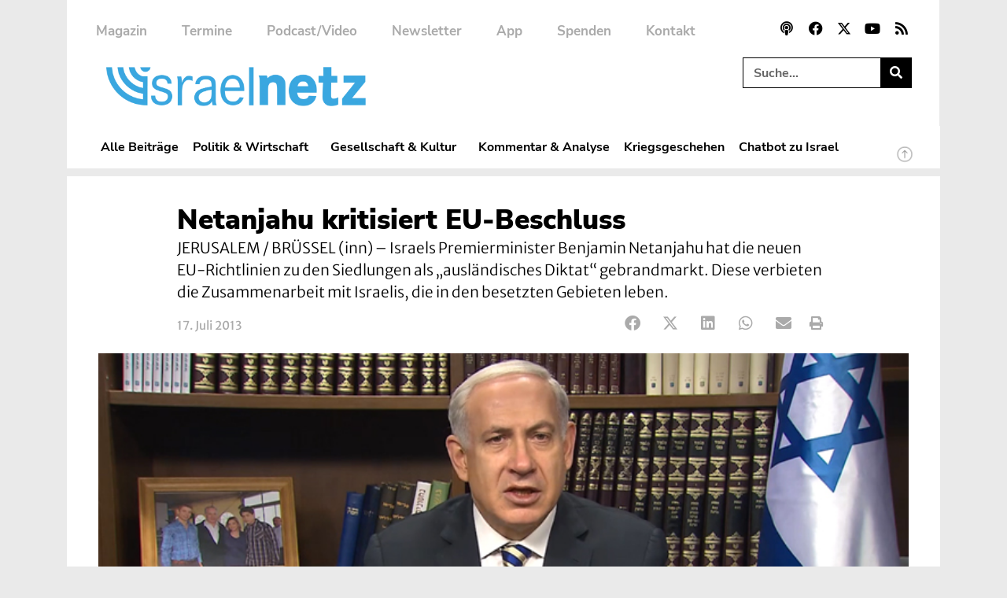

--- FILE ---
content_type: text/html; charset=UTF-8
request_url: https://www.israelnetz.com/netanjahu-kritisiert-eu-beschluss/
body_size: 30149
content:
<!doctype html>
<html lang="de">
<head>
	<meta charset="UTF-8">
	<meta name="viewport" content="width=device-width, initial-scale=1">
	<link rel="profile" href="https://gmpg.org/xfn/11">
	<!-- Manifest added by SuperPWA - Progressive Web Apps Plugin For WordPress -->
<link rel="manifest" href="/superpwa-manifest.json">
<link rel="prefetch" href="/superpwa-manifest.json">
<meta name="theme-color" content="#000000">
<meta name="mobile-web-app-capable" content="yes">
<meta name="apple-touch-fullscreen" content="yes">
<meta name="apple-mobile-web-app-title" content="Israelnetz - Berichte und Hintergründe aus Israel und dem Nahen Osten">
<meta name="application-name" content="Israelnetz - Berichte und Hintergründe aus Israel und dem Nahen Osten">
<meta name="apple-mobile-web-app-capable" content="yes">
<meta name="apple-mobile-web-app-status-bar-style" content="default">
<link rel="apple-touch-icon"  href="https://www.israelnetz.com/wp-content/uploads/2024/10/INN_192.png">
<link rel="apple-touch-icon" sizes="192x192" href="https://www.israelnetz.com/wp-content/uploads/2024/10/INN_192.png">
<link rel="apple-touch-startup-image" media="screen and (device-width: 320px) and (device-height: 568px) and (-webkit-device-pixel-ratio: 2) and (orientation: landscape)" href="https://www.israelnetz.com/wp-content/uploads/superpwa-splashIcons/super_splash_screens/icon_1136x640.png"/>
<link rel="apple-touch-startup-image" media="screen and (device-width: 320px) and (device-height: 568px) and (-webkit-device-pixel-ratio: 2) and (orientation: portrait)" href="https://www.israelnetz.com/wp-content/uploads/superpwa-splashIcons/super_splash_screens/icon_640x1136.png"/>
<link rel="apple-touch-startup-image" media="screen and (device-width: 414px) and (device-height: 896px) and (-webkit-device-pixel-ratio: 3) and (orientation: landscape)" href="https://www.israelnetz.com/wp-content/uploads/superpwa-splashIcons/super_splash_screens/icon_2688x1242.png"/>
<link rel="apple-touch-startup-image" media="screen and (device-width: 414px) and (device-height: 896px) and (-webkit-device-pixel-ratio: 2) and (orientation: landscape)" href="https://www.israelnetz.com/wp-content/uploads/superpwa-splashIcons/super_splash_screens/icon_1792x828.png"/>
<link rel="apple-touch-startup-image" media="screen and (device-width: 375px) and (device-height: 812px) and (-webkit-device-pixel-ratio: 3) and (orientation: portrait)" href="https://www.israelnetz.com/wp-content/uploads/superpwa-splashIcons/super_splash_screens/icon_1125x2436.png"/>
<link rel="apple-touch-startup-image" media="screen and (device-width: 414px) and (device-height: 896px) and (-webkit-device-pixel-ratio: 2) and (orientation: portrait)" href="https://www.israelnetz.com/wp-content/uploads/superpwa-splashIcons/super_splash_screens/icon_828x1792.png"/>
<link rel="apple-touch-startup-image" media="screen and (device-width: 375px) and (device-height: 812px) and (-webkit-device-pixel-ratio: 3) and (orientation: landscape)" href="https://www.israelnetz.com/wp-content/uploads/superpwa-splashIcons/super_splash_screens/icon_2436x1125.png"/>
<link rel="apple-touch-startup-image" media="screen and (device-width: 414px) and (device-height: 736px) and (-webkit-device-pixel-ratio: 3) and (orientation: portrait)" href="https://www.israelnetz.com/wp-content/uploads/superpwa-splashIcons/super_splash_screens/icon_1242x2208.png"/>
<link rel="apple-touch-startup-image" media="screen and (device-width: 414px) and (device-height: 736px) and (-webkit-device-pixel-ratio: 3) and (orientation: landscape)" href="https://www.israelnetz.com/wp-content/uploads/superpwa-splashIcons/super_splash_screens/icon_2208x1242.png"/>
<link rel="apple-touch-startup-image" media="screen and (device-width: 375px) and (device-height: 667px) and (-webkit-device-pixel-ratio: 2) and (orientation: landscape)" href="https://www.israelnetz.com/wp-content/uploads/superpwa-splashIcons/super_splash_screens/icon_1334x750.png"/>
<link rel="apple-touch-startup-image" media="screen and (device-width: 375px) and (device-height: 667px) and (-webkit-device-pixel-ratio: 2) and (orientation: portrait)" href="https://www.israelnetz.com/wp-content/uploads/superpwa-splashIcons/super_splash_screens/icon_750x1334.png"/>
<link rel="apple-touch-startup-image" media="screen and (device-width: 1024px) and (device-height: 1366px) and (-webkit-device-pixel-ratio: 2) and (orientation: landscape)" href="https://www.israelnetz.com/wp-content/uploads/superpwa-splashIcons/super_splash_screens/icon_2732x2048.png"/>
<link rel="apple-touch-startup-image" media="screen and (device-width: 1024px) and (device-height: 1366px) and (-webkit-device-pixel-ratio: 2) and (orientation: portrait)" href="https://www.israelnetz.com/wp-content/uploads/superpwa-splashIcons/super_splash_screens/icon_2048x2732.png"/>
<link rel="apple-touch-startup-image" media="screen and (device-width: 834px) and (device-height: 1194px) and (-webkit-device-pixel-ratio: 2) and (orientation: landscape)" href="https://www.israelnetz.com/wp-content/uploads/superpwa-splashIcons/super_splash_screens/icon_2388x1668.png"/>
<link rel="apple-touch-startup-image" media="screen and (device-width: 834px) and (device-height: 1194px) and (-webkit-device-pixel-ratio: 2) and (orientation: portrait)" href="https://www.israelnetz.com/wp-content/uploads/superpwa-splashIcons/super_splash_screens/icon_1668x2388.png"/>
<link rel="apple-touch-startup-image" media="screen and (device-width: 834px) and (device-height: 1112px) and (-webkit-device-pixel-ratio: 2) and (orientation: landscape)" href="https://www.israelnetz.com/wp-content/uploads/superpwa-splashIcons/super_splash_screens/icon_2224x1668.png"/>
<link rel="apple-touch-startup-image" media="screen and (device-width: 414px) and (device-height: 896px) and (-webkit-device-pixel-ratio: 3) and (orientation: portrait)" href="https://www.israelnetz.com/wp-content/uploads/superpwa-splashIcons/super_splash_screens/icon_1242x2688.png"/>
<link rel="apple-touch-startup-image" media="screen and (device-width: 834px) and (device-height: 1112px) and (-webkit-device-pixel-ratio: 2) and (orientation: portrait)" href="https://www.israelnetz.com/wp-content/uploads/superpwa-splashIcons/super_splash_screens/icon_1668x2224.png"/>
<link rel="apple-touch-startup-image" media="screen and (device-width: 768px) and (device-height: 1024px) and (-webkit-device-pixel-ratio: 2) and (orientation: portrait)" href="https://www.israelnetz.com/wp-content/uploads/superpwa-splashIcons/super_splash_screens/icon_1536x2048.png"/>
<link rel="apple-touch-startup-image" media="screen and (device-width: 768px) and (device-height: 1024px) and (-webkit-device-pixel-ratio: 2) and (orientation: landscape)" href="https://www.israelnetz.com/wp-content/uploads/superpwa-splashIcons/super_splash_screens/icon_2048x1536.png"/>
<link rel="apple-touch-startup-image" media="screen and (device-width: 390px) and (device-height: 844px) and (-webkit-device-pixel-ratio: 3) and (orientation: portrait)" href="https://www.israelnetz.com/wp-content/uploads/superpwa-splashIcons/super_splash_screens/icon_1170x2532.png"/>
<link rel="apple-touch-startup-image" media="screen and (device-width: 844px) and (device-height: 390px) and (-webkit-device-pixel-ratio: 3) and (orientation: landscape)" href="https://www.israelnetz.com/wp-content/uploads/superpwa-splashIcons/super_splash_screens/icon_2532x1170.png"/>
<link rel="apple-touch-startup-image" media="screen and (device-width: 926px) and (device-height: 428px) and (-webkit-device-pixel-ratio: 3) and (orientation: landscape)" href="https://www.israelnetz.com/wp-content/uploads/superpwa-splashIcons/super_splash_screens/icon_2778x1284.png"/>
<link rel="apple-touch-startup-image" media="screen and (device-width: 428px) and (device-height: 926px) and (-webkit-device-pixel-ratio: 3) and (orientation: portrait)" href="https://www.israelnetz.com/wp-content/uploads/superpwa-splashIcons/super_splash_screens/icon_2532x1170.png"/>
<link rel="apple-touch-startup-image" media="screen and (device-width: 852px) and (device-height: 393px) and (-webkit-device-pixel-ratio: 3) and (orientation: landscape)" href="https://www.israelnetz.com/wp-content/uploads/superpwa-splashIcons/super_splash_screens/icon_2556x1179.png"/>
<link rel="apple-touch-startup-image" media="screen and (device-width: 393px) and (device-height: 852px) and (-webkit-device-pixel-ratio: 3) and (orientation: portrait)" href="https://www.israelnetz.com/wp-content/uploads/superpwa-splashIcons/super_splash_screens/icon_1179x2556.png"/>
<link rel="apple-touch-startup-image" media="screen and (device-width: 932px) and (device-height: 430px) and (-webkit-device-pixel-ratio: 3) and (orientation: landscape)" href="https://www.israelnetz.com/wp-content/uploads/superpwa-splashIcons/super_splash_screens/icon_2796x1290.png"/>
<link rel="apple-touch-startup-image" media="screen and (device-width: 430px) and (device-height: 932px) and (-webkit-device-pixel-ratio: 3) and (orientation: portrait)" href="https://www.israelnetz.com/wp-content/uploads/superpwa-splashIcons/super_splash_screens/icon_1290x2796.png"/>
<!-- / SuperPWA.com -->
<meta name='robots' content='index, follow, max-image-preview:large, max-snippet:-1, max-video-preview:-1' />
	<style>img:is([sizes="auto" i], [sizes^="auto," i]) { contain-intrinsic-size: 3000px 1500px }</style>
	
	<!-- This site is optimized with the Yoast SEO plugin v26.7 - https://yoast.com/wordpress/plugins/seo/ -->
	<title>Netanjahu kritisiert EU-Beschluss - Israelnetz</title>
	<link rel="canonical" href="https://www.israelnetz.com/netanjahu-kritisiert-eu-beschluss/" />
	<meta property="og:locale" content="de_DE" />
	<meta property="og:type" content="article" />
	<meta property="og:title" content="Netanjahu kritisiert EU-Beschluss - Israelnetz" />
	<meta property="og:description" content="JERUSALEM / BRÜSSEL (inn) – Israels Premierminister Benjamin Netanjahu hat die neuen EU-Richtlinien zu den Siedlungen als „ausländisches Diktat“ gebrandmarkt. Diese verbieten die Zusammenarbeit mit Israelis, die in den besetzten Gebieten leben." />
	<meta property="og:url" content="https://www.israelnetz.com/netanjahu-kritisiert-eu-beschluss/" />
	<meta property="og:site_name" content="Israelnetz" />
	<meta property="article:publisher" content="https://www.facebook.com/israelnetz.nachrichten/" />
	<meta property="article:published_time" content="2013-07-17T04:21:00+00:00" />
	<meta property="article:modified_time" content="2016-10-20T18:15:01+00:00" />
	<meta property="og:image" content="https://www.israelnetz.com/wp-content/uploads/2013/07/25340_19191.jpg" />
	<meta property="og:image:width" content="714" />
	<meta property="og:image:height" content="380" />
	<meta property="og:image:type" content="image/jpeg" />
	<meta name="twitter:card" content="summary_large_image" />
	<meta name="twitter:creator" content="@israelnetz" />
	<meta name="twitter:site" content="@israelnetz" />
	<meta name="twitter:label1" content="Verfasst von" />
	<meta name="twitter:data1" content="" />
	<meta name="twitter:label2" content="Geschätzte Lesezeit" />
	<meta name="twitter:data2" content="2 Minuten" />
	<script type="application/ld+json" class="yoast-schema-graph">{"@context":"https://schema.org","@graph":[{"@type":"Article","@id":"https://www.israelnetz.com/netanjahu-kritisiert-eu-beschluss/#article","isPartOf":{"@id":"https://www.israelnetz.com/netanjahu-kritisiert-eu-beschluss/"},"author":{"name":"","@id":""},"headline":"Netanjahu kritisiert EU-Beschluss","datePublished":"2013-07-17T04:21:00+00:00","dateModified":"2016-10-20T18:15:01+00:00","mainEntityOfPage":{"@id":"https://www.israelnetz.com/netanjahu-kritisiert-eu-beschluss/"},"wordCount":402,"publisher":{"@id":"https://www.israelnetz.com/#organization"},"image":{"@id":"https://www.israelnetz.com/netanjahu-kritisiert-eu-beschluss/#primaryimage"},"thumbnailUrl":"https://www.israelnetz.com/wp-content/uploads/2013/07/25340_19191.jpg","articleSection":["Politik","Politik &amp; Wirtschaft"],"inLanguage":"de"},{"@type":"WebPage","@id":"https://www.israelnetz.com/netanjahu-kritisiert-eu-beschluss/","url":"https://www.israelnetz.com/netanjahu-kritisiert-eu-beschluss/","name":"Netanjahu kritisiert EU-Beschluss - Israelnetz","isPartOf":{"@id":"https://www.israelnetz.com/#website"},"primaryImageOfPage":{"@id":"https://www.israelnetz.com/netanjahu-kritisiert-eu-beschluss/#primaryimage"},"image":{"@id":"https://www.israelnetz.com/netanjahu-kritisiert-eu-beschluss/#primaryimage"},"thumbnailUrl":"https://www.israelnetz.com/wp-content/uploads/2013/07/25340_19191.jpg","datePublished":"2013-07-17T04:21:00+00:00","dateModified":"2016-10-20T18:15:01+00:00","breadcrumb":{"@id":"https://www.israelnetz.com/netanjahu-kritisiert-eu-beschluss/#breadcrumb"},"inLanguage":"de","potentialAction":[{"@type":"ReadAction","target":["https://www.israelnetz.com/netanjahu-kritisiert-eu-beschluss/"]}]},{"@type":"ImageObject","inLanguage":"de","@id":"https://www.israelnetz.com/netanjahu-kritisiert-eu-beschluss/#primaryimage","url":"https://www.israelnetz.com/wp-content/uploads/2013/07/25340_19191.jpg","contentUrl":"https://www.israelnetz.com/wp-content/uploads/2013/07/25340_19191.jpg","width":714,"height":380,"caption":"Premierminister Netanjahu hat die neuen EU-Richtlinien scharf kritisiert (Archivbild)."},{"@type":"BreadcrumbList","@id":"https://www.israelnetz.com/netanjahu-kritisiert-eu-beschluss/#breadcrumb","itemListElement":[{"@type":"ListItem","position":1,"name":"Startseite","item":"https://www.israelnetz.com/"},{"@type":"ListItem","position":2,"name":"Netanjahu kritisiert EU-Beschluss"}]},{"@type":"WebSite","@id":"https://www.israelnetz.com/#website","url":"https://www.israelnetz.com/","name":"Israelnetz","description":"Berichte und Hintergründe aus Israel und dem Nahen Osten","publisher":{"@id":"https://www.israelnetz.com/#organization"},"potentialAction":[{"@type":"SearchAction","target":{"@type":"EntryPoint","urlTemplate":"https://www.israelnetz.com/?s={search_term_string}"},"query-input":{"@type":"PropertyValueSpecification","valueRequired":true,"valueName":"search_term_string"}}],"inLanguage":"de"},{"@type":"Organization","@id":"https://www.israelnetz.com/#organization","name":"Israelnetz","url":"https://www.israelnetz.com/","logo":{"@type":"ImageObject","inLanguage":"de","@id":"https://www.israelnetz.com/#/schema/logo/image/","url":"https://www.israelnetz.com/wp-content/uploads/2021/07/INN_Logo.png","contentUrl":"https://www.israelnetz.com/wp-content/uploads/2021/07/INN_Logo.png","width":2389,"height":361,"caption":"Israelnetz"},"image":{"@id":"https://www.israelnetz.com/#/schema/logo/image/"},"sameAs":["https://www.facebook.com/israelnetz.nachrichten/","https://x.com/israelnetz","https://www.youtube.com/user/Israelnetz"]},{"@type":"Person","@id":"","url":"https://www.israelnetz.com/author/"}]}</script>
	<!-- / Yoast SEO plugin. -->



<link rel="alternate" type="application/rss+xml" title="Israelnetz &raquo; Feed" href="https://www.israelnetz.com/feed/" />
<link rel="alternate" type="application/rss+xml" title="Israelnetz &raquo; Kommentar-Feed" href="https://www.israelnetz.com/comments/feed/" />
<style id='wp-emoji-styles-inline-css'>

	img.wp-smiley, img.emoji {
		display: inline !important;
		border: none !important;
		box-shadow: none !important;
		height: 1em !important;
		width: 1em !important;
		margin: 0 0.07em !important;
		vertical-align: -0.1em !important;
		background: none !important;
		padding: 0 !important;
	}
</style>
<link rel='stylesheet' id='wp-block-library-css' href='https://www.israelnetz.com/wp-includes/css/dist/block-library/style.min.css?ver=6.8.3' media='all' />
<style id='global-styles-inline-css'>
:root{--wp--preset--aspect-ratio--square: 1;--wp--preset--aspect-ratio--4-3: 4/3;--wp--preset--aspect-ratio--3-4: 3/4;--wp--preset--aspect-ratio--3-2: 3/2;--wp--preset--aspect-ratio--2-3: 2/3;--wp--preset--aspect-ratio--16-9: 16/9;--wp--preset--aspect-ratio--9-16: 9/16;--wp--preset--color--black: #000000;--wp--preset--color--cyan-bluish-gray: #abb8c3;--wp--preset--color--white: #ffffff;--wp--preset--color--pale-pink: #f78da7;--wp--preset--color--vivid-red: #cf2e2e;--wp--preset--color--luminous-vivid-orange: #ff6900;--wp--preset--color--luminous-vivid-amber: #fcb900;--wp--preset--color--light-green-cyan: #7bdcb5;--wp--preset--color--vivid-green-cyan: #00d084;--wp--preset--color--pale-cyan-blue: #8ed1fc;--wp--preset--color--vivid-cyan-blue: #0693e3;--wp--preset--color--vivid-purple: #9b51e0;--wp--preset--color--israelnetz-blue: #3AA7DF;--wp--preset--color--israelnetz-hellgrau: #EAEAEA;--wp--preset--color--israelnetz-dunkelgrau: #AAAAAA;--wp--preset--gradient--vivid-cyan-blue-to-vivid-purple: linear-gradient(135deg,rgba(6,147,227,1) 0%,rgb(155,81,224) 100%);--wp--preset--gradient--light-green-cyan-to-vivid-green-cyan: linear-gradient(135deg,rgb(122,220,180) 0%,rgb(0,208,130) 100%);--wp--preset--gradient--luminous-vivid-amber-to-luminous-vivid-orange: linear-gradient(135deg,rgba(252,185,0,1) 0%,rgba(255,105,0,1) 100%);--wp--preset--gradient--luminous-vivid-orange-to-vivid-red: linear-gradient(135deg,rgba(255,105,0,1) 0%,rgb(207,46,46) 100%);--wp--preset--gradient--very-light-gray-to-cyan-bluish-gray: linear-gradient(135deg,rgb(238,238,238) 0%,rgb(169,184,195) 100%);--wp--preset--gradient--cool-to-warm-spectrum: linear-gradient(135deg,rgb(74,234,220) 0%,rgb(151,120,209) 20%,rgb(207,42,186) 40%,rgb(238,44,130) 60%,rgb(251,105,98) 80%,rgb(254,248,76) 100%);--wp--preset--gradient--blush-light-purple: linear-gradient(135deg,rgb(255,206,236) 0%,rgb(152,150,240) 100%);--wp--preset--gradient--blush-bordeaux: linear-gradient(135deg,rgb(254,205,165) 0%,rgb(254,45,45) 50%,rgb(107,0,62) 100%);--wp--preset--gradient--luminous-dusk: linear-gradient(135deg,rgb(255,203,112) 0%,rgb(199,81,192) 50%,rgb(65,88,208) 100%);--wp--preset--gradient--pale-ocean: linear-gradient(135deg,rgb(255,245,203) 0%,rgb(182,227,212) 50%,rgb(51,167,181) 100%);--wp--preset--gradient--electric-grass: linear-gradient(135deg,rgb(202,248,128) 0%,rgb(113,206,126) 100%);--wp--preset--gradient--midnight: linear-gradient(135deg,rgb(2,3,129) 0%,rgb(40,116,252) 100%);--wp--preset--font-size--small: 13px;--wp--preset--font-size--medium: 20px;--wp--preset--font-size--large: 36px;--wp--preset--font-size--x-large: 42px;--wp--preset--spacing--20: 0.44rem;--wp--preset--spacing--30: 0.67rem;--wp--preset--spacing--40: 1rem;--wp--preset--spacing--50: 1.5rem;--wp--preset--spacing--60: 2.25rem;--wp--preset--spacing--70: 3.38rem;--wp--preset--spacing--80: 5.06rem;--wp--preset--shadow--natural: 6px 6px 9px rgba(0, 0, 0, 0.2);--wp--preset--shadow--deep: 12px 12px 50px rgba(0, 0, 0, 0.4);--wp--preset--shadow--sharp: 6px 6px 0px rgba(0, 0, 0, 0.2);--wp--preset--shadow--outlined: 6px 6px 0px -3px rgba(255, 255, 255, 1), 6px 6px rgba(0, 0, 0, 1);--wp--preset--shadow--crisp: 6px 6px 0px rgba(0, 0, 0, 1);}:root { --wp--style--global--content-size: 800px;--wp--style--global--wide-size: 1200px; }:where(body) { margin: 0; }.wp-site-blocks > .alignleft { float: left; margin-right: 2em; }.wp-site-blocks > .alignright { float: right; margin-left: 2em; }.wp-site-blocks > .aligncenter { justify-content: center; margin-left: auto; margin-right: auto; }:where(.wp-site-blocks) > * { margin-block-start: 24px; margin-block-end: 0; }:where(.wp-site-blocks) > :first-child { margin-block-start: 0; }:where(.wp-site-blocks) > :last-child { margin-block-end: 0; }:root { --wp--style--block-gap: 24px; }:root :where(.is-layout-flow) > :first-child{margin-block-start: 0;}:root :where(.is-layout-flow) > :last-child{margin-block-end: 0;}:root :where(.is-layout-flow) > *{margin-block-start: 24px;margin-block-end: 0;}:root :where(.is-layout-constrained) > :first-child{margin-block-start: 0;}:root :where(.is-layout-constrained) > :last-child{margin-block-end: 0;}:root :where(.is-layout-constrained) > *{margin-block-start: 24px;margin-block-end: 0;}:root :where(.is-layout-flex){gap: 24px;}:root :where(.is-layout-grid){gap: 24px;}.is-layout-flow > .alignleft{float: left;margin-inline-start: 0;margin-inline-end: 2em;}.is-layout-flow > .alignright{float: right;margin-inline-start: 2em;margin-inline-end: 0;}.is-layout-flow > .aligncenter{margin-left: auto !important;margin-right: auto !important;}.is-layout-constrained > .alignleft{float: left;margin-inline-start: 0;margin-inline-end: 2em;}.is-layout-constrained > .alignright{float: right;margin-inline-start: 2em;margin-inline-end: 0;}.is-layout-constrained > .aligncenter{margin-left: auto !important;margin-right: auto !important;}.is-layout-constrained > :where(:not(.alignleft):not(.alignright):not(.alignfull)){max-width: var(--wp--style--global--content-size);margin-left: auto !important;margin-right: auto !important;}.is-layout-constrained > .alignwide{max-width: var(--wp--style--global--wide-size);}body .is-layout-flex{display: flex;}.is-layout-flex{flex-wrap: wrap;align-items: center;}.is-layout-flex > :is(*, div){margin: 0;}body .is-layout-grid{display: grid;}.is-layout-grid > :is(*, div){margin: 0;}body{padding-top: 0px;padding-right: 0px;padding-bottom: 0px;padding-left: 0px;}a:where(:not(.wp-element-button)){text-decoration: underline;}:root :where(.wp-element-button, .wp-block-button__link){background-color: #32373c;border-width: 0;color: #fff;font-family: inherit;font-size: inherit;line-height: inherit;padding: calc(0.667em + 2px) calc(1.333em + 2px);text-decoration: none;}.has-black-color{color: var(--wp--preset--color--black) !important;}.has-cyan-bluish-gray-color{color: var(--wp--preset--color--cyan-bluish-gray) !important;}.has-white-color{color: var(--wp--preset--color--white) !important;}.has-pale-pink-color{color: var(--wp--preset--color--pale-pink) !important;}.has-vivid-red-color{color: var(--wp--preset--color--vivid-red) !important;}.has-luminous-vivid-orange-color{color: var(--wp--preset--color--luminous-vivid-orange) !important;}.has-luminous-vivid-amber-color{color: var(--wp--preset--color--luminous-vivid-amber) !important;}.has-light-green-cyan-color{color: var(--wp--preset--color--light-green-cyan) !important;}.has-vivid-green-cyan-color{color: var(--wp--preset--color--vivid-green-cyan) !important;}.has-pale-cyan-blue-color{color: var(--wp--preset--color--pale-cyan-blue) !important;}.has-vivid-cyan-blue-color{color: var(--wp--preset--color--vivid-cyan-blue) !important;}.has-vivid-purple-color{color: var(--wp--preset--color--vivid-purple) !important;}.has-israelnetz-blue-color{color: var(--wp--preset--color--israelnetz-blue) !important;}.has-israelnetz-hellgrau-color{color: var(--wp--preset--color--israelnetz-hellgrau) !important;}.has-israelnetz-dunkelgrau-color{color: var(--wp--preset--color--israelnetz-dunkelgrau) !important;}.has-black-background-color{background-color: var(--wp--preset--color--black) !important;}.has-cyan-bluish-gray-background-color{background-color: var(--wp--preset--color--cyan-bluish-gray) !important;}.has-white-background-color{background-color: var(--wp--preset--color--white) !important;}.has-pale-pink-background-color{background-color: var(--wp--preset--color--pale-pink) !important;}.has-vivid-red-background-color{background-color: var(--wp--preset--color--vivid-red) !important;}.has-luminous-vivid-orange-background-color{background-color: var(--wp--preset--color--luminous-vivid-orange) !important;}.has-luminous-vivid-amber-background-color{background-color: var(--wp--preset--color--luminous-vivid-amber) !important;}.has-light-green-cyan-background-color{background-color: var(--wp--preset--color--light-green-cyan) !important;}.has-vivid-green-cyan-background-color{background-color: var(--wp--preset--color--vivid-green-cyan) !important;}.has-pale-cyan-blue-background-color{background-color: var(--wp--preset--color--pale-cyan-blue) !important;}.has-vivid-cyan-blue-background-color{background-color: var(--wp--preset--color--vivid-cyan-blue) !important;}.has-vivid-purple-background-color{background-color: var(--wp--preset--color--vivid-purple) !important;}.has-israelnetz-blue-background-color{background-color: var(--wp--preset--color--israelnetz-blue) !important;}.has-israelnetz-hellgrau-background-color{background-color: var(--wp--preset--color--israelnetz-hellgrau) !important;}.has-israelnetz-dunkelgrau-background-color{background-color: var(--wp--preset--color--israelnetz-dunkelgrau) !important;}.has-black-border-color{border-color: var(--wp--preset--color--black) !important;}.has-cyan-bluish-gray-border-color{border-color: var(--wp--preset--color--cyan-bluish-gray) !important;}.has-white-border-color{border-color: var(--wp--preset--color--white) !important;}.has-pale-pink-border-color{border-color: var(--wp--preset--color--pale-pink) !important;}.has-vivid-red-border-color{border-color: var(--wp--preset--color--vivid-red) !important;}.has-luminous-vivid-orange-border-color{border-color: var(--wp--preset--color--luminous-vivid-orange) !important;}.has-luminous-vivid-amber-border-color{border-color: var(--wp--preset--color--luminous-vivid-amber) !important;}.has-light-green-cyan-border-color{border-color: var(--wp--preset--color--light-green-cyan) !important;}.has-vivid-green-cyan-border-color{border-color: var(--wp--preset--color--vivid-green-cyan) !important;}.has-pale-cyan-blue-border-color{border-color: var(--wp--preset--color--pale-cyan-blue) !important;}.has-vivid-cyan-blue-border-color{border-color: var(--wp--preset--color--vivid-cyan-blue) !important;}.has-vivid-purple-border-color{border-color: var(--wp--preset--color--vivid-purple) !important;}.has-israelnetz-blue-border-color{border-color: var(--wp--preset--color--israelnetz-blue) !important;}.has-israelnetz-hellgrau-border-color{border-color: var(--wp--preset--color--israelnetz-hellgrau) !important;}.has-israelnetz-dunkelgrau-border-color{border-color: var(--wp--preset--color--israelnetz-dunkelgrau) !important;}.has-vivid-cyan-blue-to-vivid-purple-gradient-background{background: var(--wp--preset--gradient--vivid-cyan-blue-to-vivid-purple) !important;}.has-light-green-cyan-to-vivid-green-cyan-gradient-background{background: var(--wp--preset--gradient--light-green-cyan-to-vivid-green-cyan) !important;}.has-luminous-vivid-amber-to-luminous-vivid-orange-gradient-background{background: var(--wp--preset--gradient--luminous-vivid-amber-to-luminous-vivid-orange) !important;}.has-luminous-vivid-orange-to-vivid-red-gradient-background{background: var(--wp--preset--gradient--luminous-vivid-orange-to-vivid-red) !important;}.has-very-light-gray-to-cyan-bluish-gray-gradient-background{background: var(--wp--preset--gradient--very-light-gray-to-cyan-bluish-gray) !important;}.has-cool-to-warm-spectrum-gradient-background{background: var(--wp--preset--gradient--cool-to-warm-spectrum) !important;}.has-blush-light-purple-gradient-background{background: var(--wp--preset--gradient--blush-light-purple) !important;}.has-blush-bordeaux-gradient-background{background: var(--wp--preset--gradient--blush-bordeaux) !important;}.has-luminous-dusk-gradient-background{background: var(--wp--preset--gradient--luminous-dusk) !important;}.has-pale-ocean-gradient-background{background: var(--wp--preset--gradient--pale-ocean) !important;}.has-electric-grass-gradient-background{background: var(--wp--preset--gradient--electric-grass) !important;}.has-midnight-gradient-background{background: var(--wp--preset--gradient--midnight) !important;}.has-small-font-size{font-size: var(--wp--preset--font-size--small) !important;}.has-medium-font-size{font-size: var(--wp--preset--font-size--medium) !important;}.has-large-font-size{font-size: var(--wp--preset--font-size--large) !important;}.has-x-large-font-size{font-size: var(--wp--preset--font-size--x-large) !important;}
:root :where(.wp-block-pullquote){font-size: 1.5em;line-height: 1.6;}
</style>
<link rel='stylesheet' id='gn-frontend-gnfollow-style-css' href='https://www.israelnetz.com/wp-content/plugins/gn-publisher/assets/css/gn-frontend-gnfollow.min.css?ver=1.5.25' media='all' />
<link rel='stylesheet' id='printomatic-css-css' href='https://www.israelnetz.com/wp-content/plugins/print-o-matic/css/style.css?ver=2.0' media='all' />
<style id='printomatic-css-inline-css'>
@media print {
@import url('https://fonts.googleapis.com/css2?family=Merriweather+Sans:ital,wght@0,300;0,400;0,500;0,600;0,700;0,800;1,300;1,400;1,500;1,600;1,700;1,800&family=Merriweather:ital,wght@0,300;0,400;0,700;0,900;1,300;1,400;1,700;1,900&family=Nunito+Sans:ital,wght@0,200;0,300;0,400;0,600;0,700;0,800;0,900;1,200;1,300;1,400;1,600;1,700;1,800;1,900&family=Nunito:ital,wght@0,200;0,300;0,400;0,600;0,700;0,800;0,900;1,200;1,300;1,400;1,600;1,700;1,800;1,900&display=swap');

p,
.elementor-widget-wrap {
    font-family: "Merriweather", Sans-serif;
    font-weight: 400;
    line-height: 1.6em;
    font-size: 14px; 
}

h2,
h3,
h4,
h5,
h5 {
    font-family: "Nunito Sans", Sans-serif;
    font-weight: 800;
    line-height: 1.4em;
}

h2 {
    font-size: 24px;
}

h3 {
    font-size: 22px;
}

h4 {
    font-size: 20px;
}

h1 {
    font-family: "Nunito Sans", Sans-serif;
    font-weight: 900;
    line-height: 1.2em;
}

#excerpt,
#author-name,
#beitragslink {
    font-family: "Merriweather Sans", Sans-serif;
    font-weight: 400;
    line-height: 1.5em;
}

#dachzeile ul,
.elementor-widget-post-info>div>ul {
    font-family: "Merriweather Sans", sans-serif;
    font-weight: 700;
    list-style-type: none;
    padding-inline-start: 0px;
}

#web-header,
.elementor-widget-share-buttons,
#kommentar-titel,
#comments,
.elementor-location-footer,
#akismet-text,
.weiterfuehrendelinksgutenberg,
.offline-indicator, 
.spenden-cta, 
.abdrucke-cta, 
.kommentar-feld, 
.wp-block-embed-youtube, 
div.elementor-social-icons-wrapper {
    display: none;
}

.isc-source > .isc-source-text {
	padding: 0rem; 
}

h1,
h2,
h3,
h4,
h5,
h6,
a,
img {
    page-break-inside: avoid;
}

h1,
h2,
h3,
h4,
h5,
h6 {
    page-break-after: avoid !important;
}

.elementor-widget-theme-post-featured-image {
    max-width: 75%;
}

.elementor-widget-theme-post-content {
    width: 100%;
}

#beschriftung-beitragsbild {
    font-size: 12px;
}

#israelnetz-logo {
    position: absolute;
    top: 8px;
    right: 16px;
}

.elementor img {
    max-height: 300px;
    width: auto;
} 

#blogpost > div > div > div > div.elementor-element.elementor-element-e4fce0a.elementor-widget.elementor-widget-theme-post-featured-image.elementor-widget-image {
    text-align: left;
    padding: 30px 0px 0px 20px;
}

.featured-image-caption .elementor-widget-container {
    text-align: left;
    margin-top: -0.5rem !important;
}

.featured-image-source .elementor-widget-container {
    text-align: left;
    margin: 0rem !important;
}
}

</style>
<link rel='stylesheet' id='cmplz-general-css' href='https://www.israelnetz.com/wp-content/plugins/complianz-gdpr-premium/assets/css/cookieblocker.min.css?ver=1757053994' media='all' />
<link rel='stylesheet' id='parent-style-css' href='https://www.israelnetz.com/wp-content/themes/hello-elementor/style.css?ver=6.8.3' media='all' />
<link rel='stylesheet' id='child-style-css' href='https://www.israelnetz.com/wp-content/themes/elementor-child-theme/style.css?ver=6.8.3' media='all' />
<link rel='stylesheet' id='hello-elementor-css' href='https://www.israelnetz.com/wp-content/themes/hello-elementor/assets/css/reset.css?ver=3.4.4' media='all' />
<link rel='stylesheet' id='hello-elementor-theme-style-css' href='https://www.israelnetz.com/wp-content/themes/hello-elementor/assets/css/theme.css?ver=3.4.4' media='all' />
<link rel='stylesheet' id='hello-elementor-header-footer-css' href='https://www.israelnetz.com/wp-content/themes/hello-elementor/assets/css/header-footer.css?ver=3.4.4' media='all' />
<link rel='stylesheet' id='elementor-frontend-css' href='https://www.israelnetz.com/wp-content/plugins/elementor/assets/css/frontend.min.css?ver=3.32.5' media='all' />
<link rel='stylesheet' id='widget-search-form-css' href='https://www.israelnetz.com/wp-content/plugins/elementor-pro/assets/css/widget-search-form.min.css?ver=3.32.3' media='all' />
<link rel='stylesheet' id='elementor-icons-shared-0-css' href='https://www.israelnetz.com/wp-content/plugins/elementor/assets/lib/font-awesome/css/fontawesome.min.css?ver=5.15.3' media='all' />
<link rel='stylesheet' id='elementor-icons-fa-solid-css' href='https://www.israelnetz.com/wp-content/plugins/elementor/assets/lib/font-awesome/css/solid.min.css?ver=5.15.3' media='all' />
<link rel='stylesheet' id='widget-image-css' href='https://www.israelnetz.com/wp-content/plugins/elementor/assets/css/widget-image.min.css?ver=3.32.5' media='all' />
<link rel='stylesheet' id='widget-social-icons-css' href='https://www.israelnetz.com/wp-content/plugins/elementor/assets/css/widget-social-icons.min.css?ver=3.32.5' media='all' />
<link rel='stylesheet' id='e-apple-webkit-css' href='https://www.israelnetz.com/wp-content/plugins/elementor/assets/css/conditionals/apple-webkit.min.css?ver=3.32.5' media='all' />
<link rel='stylesheet' id='widget-nav-menu-css' href='https://www.israelnetz.com/wp-content/plugins/elementor-pro/assets/css/widget-nav-menu.min.css?ver=3.32.3' media='all' />
<link rel='stylesheet' id='e-sticky-css' href='https://www.israelnetz.com/wp-content/plugins/elementor-pro/assets/css/modules/sticky.min.css?ver=3.32.3' media='all' />
<link rel='stylesheet' id='e-motion-fx-css' href='https://www.israelnetz.com/wp-content/plugins/elementor-pro/assets/css/modules/motion-fx.min.css?ver=3.32.3' media='all' />
<link rel='stylesheet' id='widget-icon-list-css' href='https://www.israelnetz.com/wp-content/plugins/elementor/assets/css/widget-icon-list.min.css?ver=3.32.5' media='all' />
<link rel='stylesheet' id='widget-post-info-css' href='https://www.israelnetz.com/wp-content/plugins/elementor-pro/assets/css/widget-post-info.min.css?ver=3.32.3' media='all' />
<link rel='stylesheet' id='elementor-icons-fa-regular-css' href='https://www.israelnetz.com/wp-content/plugins/elementor/assets/lib/font-awesome/css/regular.min.css?ver=5.15.3' media='all' />
<link rel='stylesheet' id='widget-heading-css' href='https://www.israelnetz.com/wp-content/plugins/elementor/assets/css/widget-heading.min.css?ver=3.32.5' media='all' />
<link rel='stylesheet' id='widget-share-buttons-css' href='https://www.israelnetz.com/wp-content/plugins/elementor-pro/assets/css/widget-share-buttons.min.css?ver=3.32.3' media='all' />
<link rel='stylesheet' id='elementor-icons-fa-brands-css' href='https://www.israelnetz.com/wp-content/plugins/elementor/assets/lib/font-awesome/css/brands.min.css?ver=5.15.3' media='all' />
<link rel='stylesheet' id='widget-call-to-action-css' href='https://www.israelnetz.com/wp-content/plugins/elementor-pro/assets/css/widget-call-to-action.min.css?ver=3.32.3' media='all' />
<link rel='stylesheet' id='e-transitions-css' href='https://www.israelnetz.com/wp-content/plugins/elementor-pro/assets/css/conditionals/transitions.min.css?ver=3.32.3' media='all' />
<link rel='stylesheet' id='widget-icon-box-css' href='https://www.israelnetz.com/wp-content/plugins/elementor/assets/css/widget-icon-box.min.css?ver=3.32.5' media='all' />
<link rel='stylesheet' id='e-popup-css' href='https://www.israelnetz.com/wp-content/plugins/elementor-pro/assets/css/conditionals/popup.min.css?ver=3.32.3' media='all' />
<link rel='stylesheet' id='elementor-icons-css' href='https://www.israelnetz.com/wp-content/plugins/elementor/assets/lib/eicons/css/elementor-icons.min.css?ver=5.44.0' media='all' />
<link rel='stylesheet' id='elementor-post-12-css' href='https://www.israelnetz.com/wp-content/uploads/elementor/css/post-12.css?ver=1768205205' media='all' />
<link rel='stylesheet' id='elementor-post-480-css' href='https://www.israelnetz.com/wp-content/uploads/elementor/css/post-480.css?ver=1768205205' media='all' />
<link rel='stylesheet' id='elementor-post-578-css' href='https://www.israelnetz.com/wp-content/uploads/elementor/css/post-578.css?ver=1768205205' media='all' />
<link rel='stylesheet' id='elementor-post-206-css' href='https://www.israelnetz.com/wp-content/uploads/elementor/css/post-206.css?ver=1768205206' media='all' />
<link rel='stylesheet' id='elementor-post-142788-css' href='https://www.israelnetz.com/wp-content/uploads/elementor/css/post-142788.css?ver=1768205206' media='all' />
<link rel='stylesheet' id='ecs-styles-css' href='https://www.israelnetz.com/wp-content/plugins/ele-custom-skin/assets/css/ecs-style.css?ver=3.1.9' media='all' />
<link rel='stylesheet' id='elementor-post-118-css' href='https://www.israelnetz.com/wp-content/uploads/elementor/css/post-118.css?ver=1636481074' media='all' />
<link rel='stylesheet' id='elementor-post-193-css' href='https://www.israelnetz.com/wp-content/uploads/elementor/css/post-193.css?ver=1636481066' media='all' />
<link rel='stylesheet' id='elementor-post-618-css' href='https://www.israelnetz.com/wp-content/uploads/elementor/css/post-618.css?ver=1638790211' media='all' />
<link rel='stylesheet' id='elementor-post-1339-css' href='https://www.israelnetz.com/wp-content/uploads/elementor/css/post-1339.css?ver=1636481033' media='all' />
<link rel='stylesheet' id='elementor-post-81087-css' href='https://www.israelnetz.com/wp-content/uploads/elementor/css/post-81087.css?ver=1636481025' media='all' />
<link rel='stylesheet' id='elementor-post-84648-css' href='https://www.israelnetz.com/wp-content/uploads/elementor/css/post-84648.css?ver=1636481014' media='all' />
<link rel='stylesheet' id='elementor-post-88356-css' href='https://www.israelnetz.com/wp-content/uploads/elementor/css/post-88356.css?ver=1639394157' media='all' />
<link rel='stylesheet' id='elementor-post-144233-css' href='https://www.israelnetz.com/wp-content/uploads/elementor/css/post-144233.css?ver=1645021829' media='all' />
<link rel='stylesheet' id='elementor-post-148955-css' href='https://www.israelnetz.com/wp-content/uploads/elementor/css/post-148955.css?ver=1646996745' media='all' />
<script src="https://www.israelnetz.com/wp-includes/js/jquery/jquery.min.js?ver=3.7.1" id="jquery-core-js"></script>
<script src="https://www.israelnetz.com/wp-includes/js/jquery/jquery-migrate.min.js?ver=3.4.1" id="jquery-migrate-js"></script>
<script id="ecs_ajax_load-js-extra">
var ecs_ajax_params = {"ajaxurl":"https:\/\/www.israelnetz.com\/wp-admin\/admin-ajax.php","posts":"{\"page\":0,\"name\":\"netanjahu-kritisiert-eu-beschluss\",\"error\":\"\",\"m\":\"\",\"p\":0,\"post_parent\":\"\",\"subpost\":\"\",\"subpost_id\":\"\",\"attachment\":\"\",\"attachment_id\":0,\"pagename\":\"\",\"page_id\":0,\"second\":\"\",\"minute\":\"\",\"hour\":\"\",\"day\":0,\"monthnum\":0,\"year\":0,\"w\":0,\"category_name\":\"\",\"tag\":\"\",\"cat\":\"\",\"tag_id\":\"\",\"author\":\"\",\"author_name\":\"\",\"feed\":\"\",\"tb\":\"\",\"paged\":0,\"meta_key\":\"\",\"meta_value\":\"\",\"preview\":\"\",\"s\":\"\",\"sentence\":\"\",\"title\":\"\",\"fields\":\"all\",\"menu_order\":\"\",\"embed\":\"\",\"category__in\":[],\"category__not_in\":[],\"category__and\":[],\"post__in\":[],\"post__not_in\":[],\"post_name__in\":[],\"tag__in\":[],\"tag__not_in\":[],\"tag__and\":[],\"tag_slug__in\":[],\"tag_slug__and\":[],\"post_parent__in\":[],\"post_parent__not_in\":[],\"author__in\":[],\"author__not_in\":[],\"search_columns\":[],\"post_type\":[\"post\",\"page\",\"e-landing-page\"],\"ignore_sticky_posts\":false,\"suppress_filters\":false,\"cache_results\":true,\"update_post_term_cache\":true,\"update_menu_item_cache\":false,\"lazy_load_term_meta\":true,\"update_post_meta_cache\":true,\"posts_per_page\":15,\"nopaging\":false,\"comments_per_page\":\"50\",\"no_found_rows\":false,\"order\":\"DESC\"}"};
</script>
<script src="https://www.israelnetz.com/wp-content/plugins/ele-custom-skin/assets/js/ecs_ajax_pagination.js?ver=3.1.9" id="ecs_ajax_load-js"></script>
<script src="https://www.israelnetz.com/wp-content/plugins/ele-custom-skin/assets/js/ecs.js?ver=3.1.9" id="ecs-script-js"></script>
<link rel="https://api.w.org/" href="https://www.israelnetz.com/wp-json/" /><link rel="alternate" title="JSON" type="application/json" href="https://www.israelnetz.com/wp-json/wp/v2/posts/113844" /><link rel="EditURI" type="application/rsd+xml" title="RSD" href="https://www.israelnetz.com/xmlrpc.php?rsd" />
<meta name="generator" content="WordPress 6.8.3" />
<link rel='shortlink' href='https://www.israelnetz.com/?p=113844' />
<link rel="alternate" title="oEmbed (JSON)" type="application/json+oembed" href="https://www.israelnetz.com/wp-json/oembed/1.0/embed?url=https%3A%2F%2Fwww.israelnetz.com%2Fnetanjahu-kritisiert-eu-beschluss%2F" />
<link rel="alternate" title="oEmbed (XML)" type="text/xml+oembed" href="https://www.israelnetz.com/wp-json/oembed/1.0/embed?url=https%3A%2F%2Fwww.israelnetz.com%2Fnetanjahu-kritisiert-eu-beschluss%2F&#038;format=xml" />
<style>a.cld-like-dislike-trigger {color: #3aa7df;}span.cld-count-wrap {color: #0a0a0a;}</style>			<style>.cmplz-hidden {
					display: none !important;
				}</style><meta name="facebook-domain-verification" content="fqqm27i3z7yw3l0wrvvqkarj4yx1im" /><meta name="description" content="JERUSALEM / BRÜSSEL (inn) – Israels Premierminister Benjamin Netanjahu hat die neuen EU-Richtlinien zu den Siedlungen als „ausländisches Diktat“ gebrandmarkt. Diese verbieten die Zusammenarbeit mit Israelis, die in den besetzten Gebieten leben.">
<meta name="generator" content="Elementor 3.32.5; features: additional_custom_breakpoints; settings: css_print_method-external, google_font-enabled, font_display-auto">
			<style>
				.e-con.e-parent:nth-of-type(n+4):not(.e-lazyloaded):not(.e-no-lazyload),
				.e-con.e-parent:nth-of-type(n+4):not(.e-lazyloaded):not(.e-no-lazyload) * {
					background-image: none !important;
				}
				@media screen and (max-height: 1024px) {
					.e-con.e-parent:nth-of-type(n+3):not(.e-lazyloaded):not(.e-no-lazyload),
					.e-con.e-parent:nth-of-type(n+3):not(.e-lazyloaded):not(.e-no-lazyload) * {
						background-image: none !important;
					}
				}
				@media screen and (max-height: 640px) {
					.e-con.e-parent:nth-of-type(n+2):not(.e-lazyloaded):not(.e-no-lazyload),
					.e-con.e-parent:nth-of-type(n+2):not(.e-lazyloaded):not(.e-no-lazyload) * {
						background-image: none !important;
					}
				}
			</style>
						<style>
				.isc-source { position: relative; display: inline-block; line-height: initial; }
				/* Hides the caption initially until it is positioned via JavaScript */
				.isc-source > .isc-source-text { display: none; }
				.wp-block-cover .isc-source { position: static; }
								span.isc-source-text a { display: inline; color: #fff; }
							</style>
						<meta name="theme-color" content="#C21900">
			<link rel="icon" href="https://www.israelnetz.com/wp-content/uploads/2020/09/INN_512-150x150.png" sizes="32x32" />
<link rel="icon" href="https://www.israelnetz.com/wp-content/uploads/2020/09/INN_512-300x300.png" sizes="192x192" />
<meta name="msapplication-TileImage" content="https://www.israelnetz.com/wp-content/uploads/2020/09/INN_512-300x300.png" />
		<style id="wp-custom-css">
			
/*style bold/strong text*/
strong {
  font-weight: 800;
}

.interview_question {
  font-weight: 800;
}

/* Quelle nicht anzeigen auf Custom Skin Loops */
article div[data-elementor-type="loop"]  span.isc-source span.isc-source-text  {
	display:none !important;
}

/*Bildbeschriftung*/
figcaption {
    color: var( --e-global-color-8478664 );
    font-family: "Merriweather Sans", Sans-serif;
    font-size: 16px;
    font-weight: 400;
		font-style: normal;
}

/*Gutenberg weiterführende Link*/
.weiterfuehrendelinksgutenberg {
	background-color:#eaeaea;
	padding-left: 25px;
	padding-bottom: 25px;
	padding-top: 25px;
	padding-right: 25px;
	margin-top: 15px;
	margin-bottom: 15px;
}

.weiterfuehrendelinksgutenberg a, .weiterfuehrendelinksgutenberg p {
	font-weight: 900;
	font-family:"Nunito Sans", Sans-serif;
	font-size:19px;
	line-height:1.2;
}

.weiterfuehrendelinksgutenberg a:hover, .weiterfuehrendelinksgutenberg p:hover  {
	color: var( --e-global-color-accent );
}

.weiterfuehrendelinksgutenberg h4 {
  font-weight: 900;
	font-family:"Nunito Sans", Sans-serif;
	font-size:24px;
	color: var( --e-global-color-accent );
}

/*Gutenberg DropCap Size*/
.has-drop-cap:not(:focus):first-letter {
    font-size: 4.2em;
}

/*Kommentarfeld*/
#comment, #author, #email {
    color: black;
}

/*Bilquellen*/

.isc_image_list a, .isc-source-text a {
    color: white;
	  text-decoration:underline;
	  font-family:"Nunito Sans", Sans-serif;
}

.isc_image_list a:hover, .isc-source-text a:hover {
    color: white;
	  text-decoration:underline;
	  font-family:"Nunito Sans", Sans-serif;
}

.isc_image_list, .isc-source-text {
    color: white;
	  font-family:"Nunito Sans", Sans-serif;
	  font-size: 0.7em !important;
}

.isc-source-text {
    padding:0.5rem !important;
		line-height:1.5;
}

/*Print-Ausgabe*/
@media print {
	#web-header, .elementor-widget-share-buttons, #kommentar-titel, #comments, .elementor-location-footer, #akismet-text, .weiterfuehrendelinksgutenberg, .offline-indicator {
		display:none;
	}
	
.isc-source > .isc-source-text {
		display:none !important;
	}
	
	p, h1, h2, h3, h4, h5, h6, a, img {
		page-break-inside : avoid;
	}

	.elementor-widget-theme-post-featured-image {
		max-width: 75%;
	}
	
	.elementor-widget-theme-post-content {
		width: 100%;
	}
}		</style>
		<meta name="generator" content="WP Rocket 3.20.3" data-wpr-features="wpr_desktop" /></head>
<body data-cmplz=2 class="wp-singular post-template-default single single-post postid-113844 single-format-standard wp-custom-logo wp-embed-responsive wp-theme-hello-elementor wp-child-theme-elementor-child-theme hello-elementor-default elementor-default elementor-kit-12 elementor-page-206">


<a class="skip-link screen-reader-text" href="#content">Zum Inhalt springen</a>

		<header data-rocket-location-hash="3decb57885eb5ee09f7bda27f5bf7e09" data-elementor-type="header" data-elementor-id="480" class="elementor elementor-480 elementor-location-header" data-elementor-post-type="elementor_library">
					<section class="elementor-section elementor-top-section elementor-element elementor-element-77e64f8 app-hide elementor-hidden-desktop elementor-hidden-tablet elementor-hidden-mobile elementor-section-boxed elementor-section-height-default elementor-section-height-default" data-id="77e64f8" data-element_type="section" data-settings="{&quot;background_background&quot;:&quot;classic&quot;}">
						<div data-rocket-location-hash="82f6c6a00e9a86a2eaa3cc6e8d136714" class="elementor-container elementor-column-gap-default">
					<div class="elementor-column elementor-col-100 elementor-top-column elementor-element elementor-element-302a93c" data-id="302a93c" data-element_type="column" data-settings="{&quot;background_background&quot;:&quot;classic&quot;}">
			<div class="elementor-widget-wrap elementor-element-populated">
						<div class="elementor-element elementor-element-378b0d1 elementor-hidden-phone elementor-hidden-tablet elementor-search-form--skin-classic elementor-search-form--button-type-icon elementor-search-form--icon-search elementor-widget elementor-widget-search-form" data-id="378b0d1" data-element_type="widget" data-settings="{&quot;skin&quot;:&quot;classic&quot;}" data-widget_type="search-form.default">
				<div class="elementor-widget-container">
							<search role="search">
			<form class="elementor-search-form" action="https://www.israelnetz.com" method="get">
												<div class="elementor-search-form__container">
					<label class="elementor-screen-only" for="elementor-search-form-378b0d1">Suche</label>

					
					<input id="elementor-search-form-378b0d1" placeholder="Suche..." class="elementor-search-form__input" type="search" name="s" value="">
					
											<button class="elementor-search-form__submit" type="submit" aria-label="Suche">
															<i aria-hidden="true" class="fas fa-search"></i>													</button>
					
									</div>
			</form>
		</search>
						</div>
				</div>
					</div>
		</div>
					</div>
		</section>
				<section class="elementor-section elementor-top-section elementor-element elementor-element-d8b5b9e app-hide elementor-hidden-desktop elementor-hidden-tablet elementor-section-boxed elementor-section-height-default elementor-section-height-default" data-id="d8b5b9e" data-element_type="section" data-settings="{&quot;background_background&quot;:&quot;classic&quot;}">
						<div data-rocket-location-hash="b3be091174dcd2d7573499587c59c9d9" class="elementor-container elementor-column-gap-default">
					<div class="elementor-column elementor-col-100 elementor-top-column elementor-element elementor-element-d6f633b" data-id="d6f633b" data-element_type="column" data-settings="{&quot;background_background&quot;:&quot;classic&quot;}">
			<div class="elementor-widget-wrap elementor-element-populated">
						<div class="elementor-element elementor-element-1e968ec elementor-widget-mobile__width-auto elementor-widget elementor-widget-image" data-id="1e968ec" data-element_type="widget" data-widget_type="image.default">
				<div class="elementor-widget-container">
																<a href="https://www.israelnetz.com">
							<picture fetchpriority="high" class="attachment-large size-large wp-image-88193">
<source type="image/webp" srcset="https://www.israelnetz.com/wp-content/uploads/2021/07/INN_Logo-1024x155.png.webp 1024w, https://www.israelnetz.com/wp-content/uploads/2021/07/INN_Logo-300x45.png.webp 300w, https://www.israelnetz.com/wp-content/uploads/2021/07/INN_Logo-768x116.png.webp 768w, https://www.israelnetz.com/wp-content/uploads/2021/07/INN_Logo-1536x232.png.webp 1536w, https://www.israelnetz.com/wp-content/uploads/2021/07/INN_Logo-2048x309.png.webp 2048w" sizes="(max-width: 800px) 100vw, 800px"/>
<img fetchpriority="high" width="800" height="121" src="https://www.israelnetz.com/wp-content/uploads/2021/07/INN_Logo-1024x155.png" alt="" srcset="https://www.israelnetz.com/wp-content/uploads/2021/07/INN_Logo-1024x155.png 1024w, https://www.israelnetz.com/wp-content/uploads/2021/07/INN_Logo-300x45.png 300w, https://www.israelnetz.com/wp-content/uploads/2021/07/INN_Logo-768x116.png 768w, https://www.israelnetz.com/wp-content/uploads/2021/07/INN_Logo-1536x232.png 1536w, https://www.israelnetz.com/wp-content/uploads/2021/07/INN_Logo-2048x309.png 2048w" sizes="(max-width: 800px) 100vw, 800px"/>
</picture>
								</a>
															</div>
				</div>
				<div class="elementor-element elementor-element-4ffebd0 elementor-search-form--skin-full_screen elementor-hidden-desktop elementor-widget-mobile__width-initial elementor-widget elementor-widget-search-form" data-id="4ffebd0" data-element_type="widget" data-settings="{&quot;skin&quot;:&quot;full_screen&quot;}" data-widget_type="search-form.default">
				<div class="elementor-widget-container">
							<search role="search">
			<form class="elementor-search-form" action="https://www.israelnetz.com" method="get">
												<div class="elementor-search-form__toggle" role="button" tabindex="0" aria-label="Suche">
					<i aria-hidden="true" class="fas fa-search"></i>				</div>
								<div class="elementor-search-form__container">
					<label class="elementor-screen-only" for="elementor-search-form-4ffebd0">Suche</label>

					
					<input id="elementor-search-form-4ffebd0" placeholder="Suche..." class="elementor-search-form__input" type="search" name="s" value="">
					
					
										<div class="dialog-lightbox-close-button dialog-close-button" role="button" tabindex="0" aria-label="Schließe dieses Suchfeld.">
						<i aria-hidden="true" class="eicon-close"></i>					</div>
									</div>
			</form>
		</search>
						</div>
				</div>
					</div>
		</div>
					</div>
		</section>
				<section class="elementor-section elementor-top-section elementor-element elementor-element-37b1305 app-hide elementor-hidden-desktop elementor-hidden-tablet elementor-section-boxed elementor-section-height-default elementor-section-height-default" data-id="37b1305" data-element_type="section" data-settings="{&quot;background_background&quot;:&quot;classic&quot;,&quot;sticky&quot;:&quot;top&quot;,&quot;sticky_on&quot;:[&quot;mobile&quot;],&quot;sticky_offset_mobile&quot;:0,&quot;sticky_offset&quot;:0,&quot;sticky_effects_offset&quot;:0,&quot;sticky_anchor_link_offset&quot;:0}">
						<div data-rocket-location-hash="d980f33cebda42b9db2d1a70c42a55aa" class="elementor-container elementor-column-gap-default">
					<div class="elementor-column elementor-col-100 elementor-top-column elementor-element elementor-element-16c185e" data-id="16c185e" data-element_type="column" data-settings="{&quot;background_background&quot;:&quot;classic&quot;}">
			<div class="elementor-widget-wrap elementor-element-populated">
						<div class="elementor-element elementor-element-23f2683 elementor-grid-mobile-3 e-grid-align-right e-grid-align-tablet-right e-grid-align-mobile-left elementor-widget-mobile__width-initial elementor-shape-rounded elementor-grid-0 elementor-widget elementor-widget-social-icons" data-id="23f2683" data-element_type="widget" data-widget_type="social-icons.default">
				<div class="elementor-widget-container">
							<div class="elementor-social-icons-wrapper elementor-grid" role="list">
							<span class="elementor-grid-item" role="listitem">
					<a class="elementor-icon elementor-social-icon elementor-social-icon-podcast elementor-repeater-item-89d1204" href="https://www.israelnetz.com/podcast-tv/" target="_blank">
						<span class="elementor-screen-only">Podcast</span>
						<i aria-hidden="true" class="fas fa-podcast"></i>					</a>
				</span>
							<span class="elementor-grid-item" role="listitem">
					<a class="elementor-icon elementor-social-icon elementor-social-icon-facebook elementor-repeater-item-0617830" href="https://www.facebook.com/israelnetz.nachrichten/" target="_blank">
						<span class="elementor-screen-only">Facebook</span>
						<i aria-hidden="true" class="fab fa-facebook"></i>					</a>
				</span>
							<span class="elementor-grid-item" role="listitem">
					<a class="elementor-icon elementor-social-icon elementor-social-icon-twitter elementor-repeater-item-aa34726" href="https://twitter.com/israelnetz" target="_blank">
						<span class="elementor-screen-only">Twitter</span>
						<i aria-hidden="true" class="fab fa-twitter"></i>					</a>
				</span>
							<span class="elementor-grid-item" role="listitem">
					<a class="elementor-icon elementor-social-icon elementor-social-icon-youtube elementor-repeater-item-109a912" href="https://www.youtube.com/user/Israelnetz" target="_blank">
						<span class="elementor-screen-only">Youtube</span>
						<i aria-hidden="true" class="fab fa-youtube"></i>					</a>
				</span>
							<span class="elementor-grid-item" role="listitem">
					<a class="elementor-icon elementor-social-icon elementor-social-icon-rss elementor-repeater-item-a696b1b" href="https://www.israelnetz.com/feed/" target="_blank">
						<span class="elementor-screen-only">Rss</span>
						<i aria-hidden="true" class="fas fa-rss"></i>					</a>
				</span>
					</div>
						</div>
				</div>
				<div class="elementor-element elementor-element-1b13145 elementor-nav-menu__align-start elementor-nav-menu--stretch elementor-nav-menu--dropdown-mobile elementor-widget-mobile__width-initial elementor-nav-menu__text-align-aside elementor-nav-menu--toggle elementor-nav-menu--burger elementor-widget elementor-widget-nav-menu" data-id="1b13145" data-element_type="widget" data-settings="{&quot;full_width&quot;:&quot;stretch&quot;,&quot;submenu_icon&quot;:{&quot;value&quot;:&quot;&lt;i class=\&quot;\&quot; aria-hidden=\&quot;true\&quot;&gt;&lt;\/i&gt;&quot;,&quot;library&quot;:&quot;&quot;},&quot;layout&quot;:&quot;horizontal&quot;,&quot;toggle&quot;:&quot;burger&quot;}" data-widget_type="nav-menu.default">
				<div class="elementor-widget-container">
								<nav aria-label="Menü" class="elementor-nav-menu--main elementor-nav-menu__container elementor-nav-menu--layout-horizontal e--pointer-none">
				<ul id="menu-1-1b13145" class="elementor-nav-menu"><li class="menu-item menu-item-type-post_type menu-item-object-page menu-item-88571"><a href="https://www.israelnetz.com/alle-beitraege/" class="elementor-item">Alle Beiträge</a></li>
<li class="menu-item menu-item-type-taxonomy menu-item-object-category current-post-ancestor current-menu-parent current-post-parent menu-item-has-children menu-item-88198"><a href="https://www.israelnetz.com/kategorie/politik-wirtschaft/" class="elementor-item">Politik &amp; Wirtschaft</a>
<ul class="sub-menu elementor-nav-menu--dropdown">
	<li class="menu-item menu-item-type-taxonomy menu-item-object-category current-post-ancestor current-menu-parent current-post-parent menu-item-88203"><a href="https://www.israelnetz.com/kategorie/politik-wirtschaft/politik/" class="elementor-sub-item">Politik</a></li>
	<li class="menu-item menu-item-type-taxonomy menu-item-object-category menu-item-88204"><a href="https://www.israelnetz.com/kategorie/politik-wirtschaft/wirtschaft/" class="elementor-sub-item">Wirtschaft</a></li>
	<li class="menu-item menu-item-type-taxonomy menu-item-object-category menu-item-88205"><a href="https://www.israelnetz.com/kategorie/politik-wirtschaft/sicherheit/" class="elementor-sub-item">Sicherheit</a></li>
	<li class="menu-item menu-item-type-taxonomy menu-item-object-category menu-item-88206"><a href="https://www.israelnetz.com/kategorie/politik-wirtschaft/tourismus/" class="elementor-sub-item">Tourismus</a></li>
</ul>
</li>
<li class="menu-item menu-item-type-taxonomy menu-item-object-category menu-item-has-children menu-item-88199"><a href="https://www.israelnetz.com/kategorie/gesellschaft-kultur/" class="elementor-item">Gesellschaft &amp; Kultur</a>
<ul class="sub-menu elementor-nav-menu--dropdown">
	<li class="menu-item menu-item-type-taxonomy menu-item-object-category menu-item-88207"><a href="https://www.israelnetz.com/kategorie/gesellschaft-kultur/gesellschaft/" class="elementor-sub-item">Gesellschaft</a></li>
	<li class="menu-item menu-item-type-taxonomy menu-item-object-category menu-item-141144"><a href="https://www.israelnetz.com/kategorie/gesellschaft-kultur/panorama/" class="elementor-sub-item">Panorama</a></li>
	<li class="menu-item menu-item-type-taxonomy menu-item-object-category menu-item-88208"><a href="https://www.israelnetz.com/kategorie/gesellschaft-kultur/kultur/" class="elementor-sub-item">Kultur</a></li>
	<li class="menu-item menu-item-type-taxonomy menu-item-object-category menu-item-88209"><a href="https://www.israelnetz.com/kategorie/gesellschaft-kultur/wissenschaft-gesellschaft-kultur/" class="elementor-sub-item">Wissenschaft</a></li>
	<li class="menu-item menu-item-type-taxonomy menu-item-object-category menu-item-140760"><a href="https://www.israelnetz.com/kategorie/gesellschaft-kultur/sport/" class="elementor-sub-item">Sport</a></li>
</ul>
</li>
<li class="menu-item menu-item-type-taxonomy menu-item-object-category menu-item-88200"><a href="https://www.israelnetz.com/kategorie/kommentar-analyse/" class="elementor-item">Kommentar &amp; Analyse</a></li>
<li class="menu-item menu-item-type-taxonomy menu-item-object-sonderrubrik menu-item-216650"><a href="https://www.israelnetz.com/sonderrubrik/kriegsgeschehen/" class="elementor-item">Kriegsgeschehen</a></li>
<li class="menu-item menu-item-type-custom menu-item-object-custom menu-item-279803"><a href="https://www.halloisraelnetz.com/" class="elementor-item">Chatbot zu Israel</a></li>
</ul>			</nav>
					<div class="elementor-menu-toggle" role="button" tabindex="0" aria-label="Menü Umschalter" aria-expanded="false">
			<i aria-hidden="true" role="presentation" class="elementor-menu-toggle__icon--open eicon-menu-bar"></i><i aria-hidden="true" role="presentation" class="elementor-menu-toggle__icon--close eicon-close"></i>		</div>
					<nav class="elementor-nav-menu--dropdown elementor-nav-menu__container" aria-hidden="true">
				<ul id="menu-2-1b13145" class="elementor-nav-menu"><li class="menu-item menu-item-type-post_type menu-item-object-page menu-item-88571"><a href="https://www.israelnetz.com/alle-beitraege/" class="elementor-item" tabindex="-1">Alle Beiträge</a></li>
<li class="menu-item menu-item-type-taxonomy menu-item-object-category current-post-ancestor current-menu-parent current-post-parent menu-item-has-children menu-item-88198"><a href="https://www.israelnetz.com/kategorie/politik-wirtschaft/" class="elementor-item" tabindex="-1">Politik &amp; Wirtschaft</a>
<ul class="sub-menu elementor-nav-menu--dropdown">
	<li class="menu-item menu-item-type-taxonomy menu-item-object-category current-post-ancestor current-menu-parent current-post-parent menu-item-88203"><a href="https://www.israelnetz.com/kategorie/politik-wirtschaft/politik/" class="elementor-sub-item" tabindex="-1">Politik</a></li>
	<li class="menu-item menu-item-type-taxonomy menu-item-object-category menu-item-88204"><a href="https://www.israelnetz.com/kategorie/politik-wirtschaft/wirtschaft/" class="elementor-sub-item" tabindex="-1">Wirtschaft</a></li>
	<li class="menu-item menu-item-type-taxonomy menu-item-object-category menu-item-88205"><a href="https://www.israelnetz.com/kategorie/politik-wirtschaft/sicherheit/" class="elementor-sub-item" tabindex="-1">Sicherheit</a></li>
	<li class="menu-item menu-item-type-taxonomy menu-item-object-category menu-item-88206"><a href="https://www.israelnetz.com/kategorie/politik-wirtschaft/tourismus/" class="elementor-sub-item" tabindex="-1">Tourismus</a></li>
</ul>
</li>
<li class="menu-item menu-item-type-taxonomy menu-item-object-category menu-item-has-children menu-item-88199"><a href="https://www.israelnetz.com/kategorie/gesellschaft-kultur/" class="elementor-item" tabindex="-1">Gesellschaft &amp; Kultur</a>
<ul class="sub-menu elementor-nav-menu--dropdown">
	<li class="menu-item menu-item-type-taxonomy menu-item-object-category menu-item-88207"><a href="https://www.israelnetz.com/kategorie/gesellschaft-kultur/gesellschaft/" class="elementor-sub-item" tabindex="-1">Gesellschaft</a></li>
	<li class="menu-item menu-item-type-taxonomy menu-item-object-category menu-item-141144"><a href="https://www.israelnetz.com/kategorie/gesellschaft-kultur/panorama/" class="elementor-sub-item" tabindex="-1">Panorama</a></li>
	<li class="menu-item menu-item-type-taxonomy menu-item-object-category menu-item-88208"><a href="https://www.israelnetz.com/kategorie/gesellschaft-kultur/kultur/" class="elementor-sub-item" tabindex="-1">Kultur</a></li>
	<li class="menu-item menu-item-type-taxonomy menu-item-object-category menu-item-88209"><a href="https://www.israelnetz.com/kategorie/gesellschaft-kultur/wissenschaft-gesellschaft-kultur/" class="elementor-sub-item" tabindex="-1">Wissenschaft</a></li>
	<li class="menu-item menu-item-type-taxonomy menu-item-object-category menu-item-140760"><a href="https://www.israelnetz.com/kategorie/gesellschaft-kultur/sport/" class="elementor-sub-item" tabindex="-1">Sport</a></li>
</ul>
</li>
<li class="menu-item menu-item-type-taxonomy menu-item-object-category menu-item-88200"><a href="https://www.israelnetz.com/kategorie/kommentar-analyse/" class="elementor-item" tabindex="-1">Kommentar &amp; Analyse</a></li>
<li class="menu-item menu-item-type-taxonomy menu-item-object-sonderrubrik menu-item-216650"><a href="https://www.israelnetz.com/sonderrubrik/kriegsgeschehen/" class="elementor-item" tabindex="-1">Kriegsgeschehen</a></li>
<li class="menu-item menu-item-type-custom menu-item-object-custom menu-item-279803"><a href="https://www.halloisraelnetz.com/" class="elementor-item" tabindex="-1">Chatbot zu Israel</a></li>
</ul>			</nav>
						</div>
				</div>
					</div>
		</div>
					</div>
		</section>
				<section class="elementor-section elementor-top-section elementor-element elementor-element-cf54440 app-hide elementor-hidden-mobile elementor-section-boxed elementor-section-height-default elementor-section-height-default" data-id="cf54440" data-element_type="section" data-settings="{&quot;background_background&quot;:&quot;classic&quot;}">
						<div data-rocket-location-hash="97c4beeda535457bbe628aa457eec642" class="elementor-container elementor-column-gap-default">
					<div class="elementor-column elementor-col-50 elementor-top-column elementor-element elementor-element-1716829" data-id="1716829" data-element_type="column" data-settings="{&quot;background_background&quot;:&quot;classic&quot;}">
			<div class="elementor-widget-wrap elementor-element-populated">
						<div class="elementor-element elementor-element-fc71ee7 elementor-nav-menu__align-start elementor-nav-menu--dropdown-none elementor-widget elementor-widget-nav-menu" data-id="fc71ee7" data-element_type="widget" data-settings="{&quot;submenu_icon&quot;:{&quot;value&quot;:&quot;&lt;i class=\&quot;fas fa-chevron-down\&quot; aria-hidden=\&quot;true\&quot;&gt;&lt;\/i&gt;&quot;,&quot;library&quot;:&quot;fa-solid&quot;},&quot;layout&quot;:&quot;horizontal&quot;}" data-widget_type="nav-menu.default">
				<div class="elementor-widget-container">
								<nav aria-label="Menü" class="elementor-nav-menu--main elementor-nav-menu__container elementor-nav-menu--layout-horizontal e--pointer-none">
				<ul id="menu-1-fc71ee7" class="elementor-nav-menu"><li class="menu-item menu-item-type-custom menu-item-object-custom menu-item-182806"><a href="https://www.israelnetz.com/mag/" class="elementor-item">Magazin</a></li>
<li class="menu-item menu-item-type-post_type menu-item-object-page menu-item-88664"><a href="https://www.israelnetz.com/termine/" class="elementor-item">Termine</a></li>
<li class="menu-item menu-item-type-post_type menu-item-object-page menu-item-88665"><a href="https://www.israelnetz.com/podcast/" class="elementor-item">Podcast/Video</a></li>
<li class="menu-item menu-item-type-post_type menu-item-object-page menu-item-2105"><a href="https://www.israelnetz.com/newsletter/" class="elementor-item">Newsletter</a></li>
<li class="menu-item menu-item-type-post_type menu-item-object-page menu-item-148948"><a href="https://www.israelnetz.com/app/" class="elementor-item">App</a></li>
<li class="menu-item menu-item-type-post_type menu-item-object-page menu-item-2104"><a href="https://www.israelnetz.com/spenden/" class="elementor-item">Spenden</a></li>
<li class="menu-item menu-item-type-post_type menu-item-object-page menu-item-528"><a href="https://www.israelnetz.com/kontakt/" class="elementor-item">Kontakt</a></li>
</ul>			</nav>
						<nav class="elementor-nav-menu--dropdown elementor-nav-menu__container" aria-hidden="true">
				<ul id="menu-2-fc71ee7" class="elementor-nav-menu"><li class="menu-item menu-item-type-custom menu-item-object-custom menu-item-182806"><a href="https://www.israelnetz.com/mag/" class="elementor-item" tabindex="-1">Magazin</a></li>
<li class="menu-item menu-item-type-post_type menu-item-object-page menu-item-88664"><a href="https://www.israelnetz.com/termine/" class="elementor-item" tabindex="-1">Termine</a></li>
<li class="menu-item menu-item-type-post_type menu-item-object-page menu-item-88665"><a href="https://www.israelnetz.com/podcast/" class="elementor-item" tabindex="-1">Podcast/Video</a></li>
<li class="menu-item menu-item-type-post_type menu-item-object-page menu-item-2105"><a href="https://www.israelnetz.com/newsletter/" class="elementor-item" tabindex="-1">Newsletter</a></li>
<li class="menu-item menu-item-type-post_type menu-item-object-page menu-item-148948"><a href="https://www.israelnetz.com/app/" class="elementor-item" tabindex="-1">App</a></li>
<li class="menu-item menu-item-type-post_type menu-item-object-page menu-item-2104"><a href="https://www.israelnetz.com/spenden/" class="elementor-item" tabindex="-1">Spenden</a></li>
<li class="menu-item menu-item-type-post_type menu-item-object-page menu-item-528"><a href="https://www.israelnetz.com/kontakt/" class="elementor-item" tabindex="-1">Kontakt</a></li>
</ul>			</nav>
						</div>
				</div>
		<div class="elementor-element elementor-element-c230504 e-flex e-con-boxed e-con e-parent" data-id="c230504" data-element_type="container">
					<div class="e-con-inner">
				<div class="elementor-element elementor-element-f7708f5 elementor-widget elementor-widget-image" data-id="f7708f5" data-element_type="widget" data-widget_type="image.default">
				<div class="elementor-widget-container">
																<a href="https://www.israelnetz.com">
							<picture fetchpriority="high" class="attachment-large size-large wp-image-88193">
<source type="image/webp" srcset="https://www.israelnetz.com/wp-content/uploads/2021/07/INN_Logo-1024x155.png.webp 1024w, https://www.israelnetz.com/wp-content/uploads/2021/07/INN_Logo-300x45.png.webp 300w, https://www.israelnetz.com/wp-content/uploads/2021/07/INN_Logo-768x116.png.webp 768w, https://www.israelnetz.com/wp-content/uploads/2021/07/INN_Logo-1536x232.png.webp 1536w, https://www.israelnetz.com/wp-content/uploads/2021/07/INN_Logo-2048x309.png.webp 2048w" sizes="(max-width: 800px) 100vw, 800px"/>
<img fetchpriority="high" width="800" height="121" src="https://www.israelnetz.com/wp-content/uploads/2021/07/INN_Logo-1024x155.png" alt="" srcset="https://www.israelnetz.com/wp-content/uploads/2021/07/INN_Logo-1024x155.png 1024w, https://www.israelnetz.com/wp-content/uploads/2021/07/INN_Logo-300x45.png 300w, https://www.israelnetz.com/wp-content/uploads/2021/07/INN_Logo-768x116.png 768w, https://www.israelnetz.com/wp-content/uploads/2021/07/INN_Logo-1536x232.png 1536w, https://www.israelnetz.com/wp-content/uploads/2021/07/INN_Logo-2048x309.png 2048w" sizes="(max-width: 800px) 100vw, 800px"/>
</picture>
								</a>
															</div>
				</div>
				<div class="elementor-element elementor-element-83d8697 elementor-hidden-desktop elementor-hidden-tablet elementor-hidden-mobile elementor-widget elementor-widget-image" data-id="83d8697" data-element_type="widget" data-widget_type="image.default">
				<div class="elementor-widget-container">
																<a href="https://www.israelnetz.com">
							<img width="150" height="150" src="https://www.israelnetz.com/wp-content/uploads/2020/10/inn-25-jahre.svg" class="attachment-thumbnail size-thumbnail wp-image-275142" alt="" />								</a>
															</div>
				</div>
					</div>
				</div>
					</div>
		</div>
				<div class="elementor-column elementor-col-50 elementor-top-column elementor-element elementor-element-44feed2" data-id="44feed2" data-element_type="column" data-settings="{&quot;background_background&quot;:&quot;classic&quot;}">
			<div class="elementor-widget-wrap elementor-element-populated">
						<div class="elementor-element elementor-element-d9bc3cc elementor-grid-mobile-3 e-grid-align-right e-grid-align-tablet-right e-grid-align-mobile-left elementor-widget-tablet__width-initial elementor-shape-rounded elementor-grid-0 elementor-widget elementor-widget-social-icons" data-id="d9bc3cc" data-element_type="widget" data-widget_type="social-icons.default">
				<div class="elementor-widget-container">
							<div class="elementor-social-icons-wrapper elementor-grid" role="list">
							<span class="elementor-grid-item" role="listitem">
					<a class="elementor-icon elementor-social-icon elementor-social-icon-podcast elementor-repeater-item-89d1204" href="https://www.israelnetz.com/podcast-tv/" target="_blank">
						<span class="elementor-screen-only">Podcast</span>
						<i aria-hidden="true" class="fas fa-podcast"></i>					</a>
				</span>
							<span class="elementor-grid-item" role="listitem">
					<a class="elementor-icon elementor-social-icon elementor-social-icon-facebook elementor-repeater-item-0617830" href="https://www.facebook.com/israelnetzcom" target="_blank">
						<span class="elementor-screen-only">Facebook</span>
						<i aria-hidden="true" class="fab fa-facebook"></i>					</a>
				</span>
							<span class="elementor-grid-item" role="listitem">
					<a class="elementor-icon elementor-social-icon elementor-social-icon-x-twitter elementor-repeater-item-aa34726" href="https://x.com/israelnetz" target="_blank">
						<span class="elementor-screen-only">X-twitter</span>
						<i aria-hidden="true" class="fab fa-x-twitter"></i>					</a>
				</span>
							<span class="elementor-grid-item" role="listitem">
					<a class="elementor-icon elementor-social-icon elementor-social-icon-youtube elementor-repeater-item-109a912" href="https://www.youtube.com/user/Israelnetz" target="_blank">
						<span class="elementor-screen-only">Youtube</span>
						<i aria-hidden="true" class="fab fa-youtube"></i>					</a>
				</span>
							<span class="elementor-grid-item" role="listitem">
					<a class="elementor-icon elementor-social-icon elementor-social-icon-rss elementor-repeater-item-a696b1b" href="https://www.israelnetz.com/feed/" target="_blank">
						<span class="elementor-screen-only">Rss</span>
						<i aria-hidden="true" class="fas fa-rss"></i>					</a>
				</span>
					</div>
						</div>
				</div>
				<div class="elementor-element elementor-element-21d26b3 elementor-hidden-phone elementor-hidden-tablet elementor-search-form--skin-classic elementor-search-form--button-type-icon elementor-search-form--icon-search elementor-widget elementor-widget-search-form" data-id="21d26b3" data-element_type="widget" data-settings="{&quot;skin&quot;:&quot;classic&quot;}" data-widget_type="search-form.default">
				<div class="elementor-widget-container">
							<search role="search">
			<form class="elementor-search-form" action="https://www.israelnetz.com" method="get">
												<div class="elementor-search-form__container">
					<label class="elementor-screen-only" for="elementor-search-form-21d26b3">Suche</label>

					
					<input id="elementor-search-form-21d26b3" placeholder="Suche..." class="elementor-search-form__input" type="search" name="s" value="">
					
											<button class="elementor-search-form__submit" type="submit" aria-label="Suche">
															<i aria-hidden="true" class="fas fa-search"></i>													</button>
					
									</div>
			</form>
		</search>
						</div>
				</div>
				<div class="elementor-element elementor-element-1a7d3cf elementor-search-form--skin-full_screen elementor-hidden-desktop elementor-widget-tablet__width-initial elementor-widget elementor-widget-search-form" data-id="1a7d3cf" data-element_type="widget" data-settings="{&quot;skin&quot;:&quot;full_screen&quot;}" data-widget_type="search-form.default">
				<div class="elementor-widget-container">
							<search role="search">
			<form class="elementor-search-form" action="https://www.israelnetz.com" method="get">
												<div class="elementor-search-form__toggle" role="button" tabindex="0" aria-label="Suche">
					<i aria-hidden="true" class="fas fa-search"></i>				</div>
								<div class="elementor-search-form__container">
					<label class="elementor-screen-only" for="elementor-search-form-1a7d3cf">Suche</label>

					
					<input id="elementor-search-form-1a7d3cf" placeholder="Suche..." class="elementor-search-form__input" type="search" name="s" value="">
					
					
										<div class="dialog-lightbox-close-button dialog-close-button" role="button" tabindex="0" aria-label="Schließe dieses Suchfeld.">
						<i aria-hidden="true" class="eicon-close"></i>					</div>
									</div>
			</form>
		</search>
						</div>
				</div>
					</div>
		</div>
					</div>
		</section>
				<section class="elementor-section elementor-top-section elementor-element elementor-element-91e6f99 elementor-reverse-mobile app-hide elementor-hidden-mobile elementor-section-boxed elementor-section-height-default elementor-section-height-default" data-id="91e6f99" data-element_type="section" data-settings="{&quot;background_background&quot;:&quot;classic&quot;,&quot;sticky&quot;:&quot;top&quot;,&quot;sticky_on&quot;:[&quot;desktop&quot;,&quot;tablet&quot;],&quot;sticky_offset&quot;:0,&quot;sticky_effects_offset&quot;:0,&quot;sticky_anchor_link_offset&quot;:0}">
						<div data-rocket-location-hash="1e476ed8521e5a63ab5ef03e120f49ec" class="elementor-container elementor-column-gap-default">
					<div class="elementor-column elementor-col-100 elementor-top-column elementor-element elementor-element-8132215" data-id="8132215" data-element_type="column" data-settings="{&quot;background_background&quot;:&quot;classic&quot;}">
			<div class="elementor-widget-wrap elementor-element-populated">
						<div class="elementor-element elementor-element-b1cccf4 elementor-nav-menu__align-start elementor-nav-menu--stretch elementor-nav-menu--dropdown-mobile elementor-nav-menu__text-align-aside elementor-nav-menu--toggle elementor-nav-menu--burger elementor-widget elementor-widget-nav-menu" data-id="b1cccf4" data-element_type="widget" data-settings="{&quot;full_width&quot;:&quot;stretch&quot;,&quot;submenu_icon&quot;:{&quot;value&quot;:&quot;&lt;i class=\&quot;\&quot; aria-hidden=\&quot;true\&quot;&gt;&lt;\/i&gt;&quot;,&quot;library&quot;:&quot;&quot;},&quot;motion_fx_motion_fx_scrolling&quot;:&quot;yes&quot;,&quot;layout&quot;:&quot;horizontal&quot;,&quot;toggle&quot;:&quot;burger&quot;,&quot;motion_fx_devices&quot;:[&quot;desktop&quot;,&quot;tablet&quot;,&quot;mobile&quot;]}" data-widget_type="nav-menu.default">
				<div class="elementor-widget-container">
								<nav aria-label="Menü" class="elementor-nav-menu--main elementor-nav-menu__container elementor-nav-menu--layout-horizontal e--pointer-none">
				<ul id="menu-1-b1cccf4" class="elementor-nav-menu"><li class="menu-item menu-item-type-post_type menu-item-object-page menu-item-88571"><a href="https://www.israelnetz.com/alle-beitraege/" class="elementor-item">Alle Beiträge</a></li>
<li class="menu-item menu-item-type-taxonomy menu-item-object-category current-post-ancestor current-menu-parent current-post-parent menu-item-has-children menu-item-88198"><a href="https://www.israelnetz.com/kategorie/politik-wirtschaft/" class="elementor-item">Politik &amp; Wirtschaft</a>
<ul class="sub-menu elementor-nav-menu--dropdown">
	<li class="menu-item menu-item-type-taxonomy menu-item-object-category current-post-ancestor current-menu-parent current-post-parent menu-item-88203"><a href="https://www.israelnetz.com/kategorie/politik-wirtschaft/politik/" class="elementor-sub-item">Politik</a></li>
	<li class="menu-item menu-item-type-taxonomy menu-item-object-category menu-item-88204"><a href="https://www.israelnetz.com/kategorie/politik-wirtschaft/wirtschaft/" class="elementor-sub-item">Wirtschaft</a></li>
	<li class="menu-item menu-item-type-taxonomy menu-item-object-category menu-item-88205"><a href="https://www.israelnetz.com/kategorie/politik-wirtschaft/sicherheit/" class="elementor-sub-item">Sicherheit</a></li>
	<li class="menu-item menu-item-type-taxonomy menu-item-object-category menu-item-88206"><a href="https://www.israelnetz.com/kategorie/politik-wirtschaft/tourismus/" class="elementor-sub-item">Tourismus</a></li>
</ul>
</li>
<li class="menu-item menu-item-type-taxonomy menu-item-object-category menu-item-has-children menu-item-88199"><a href="https://www.israelnetz.com/kategorie/gesellschaft-kultur/" class="elementor-item">Gesellschaft &amp; Kultur</a>
<ul class="sub-menu elementor-nav-menu--dropdown">
	<li class="menu-item menu-item-type-taxonomy menu-item-object-category menu-item-88207"><a href="https://www.israelnetz.com/kategorie/gesellschaft-kultur/gesellschaft/" class="elementor-sub-item">Gesellschaft</a></li>
	<li class="menu-item menu-item-type-taxonomy menu-item-object-category menu-item-141144"><a href="https://www.israelnetz.com/kategorie/gesellschaft-kultur/panorama/" class="elementor-sub-item">Panorama</a></li>
	<li class="menu-item menu-item-type-taxonomy menu-item-object-category menu-item-88208"><a href="https://www.israelnetz.com/kategorie/gesellschaft-kultur/kultur/" class="elementor-sub-item">Kultur</a></li>
	<li class="menu-item menu-item-type-taxonomy menu-item-object-category menu-item-88209"><a href="https://www.israelnetz.com/kategorie/gesellschaft-kultur/wissenschaft-gesellschaft-kultur/" class="elementor-sub-item">Wissenschaft</a></li>
	<li class="menu-item menu-item-type-taxonomy menu-item-object-category menu-item-140760"><a href="https://www.israelnetz.com/kategorie/gesellschaft-kultur/sport/" class="elementor-sub-item">Sport</a></li>
</ul>
</li>
<li class="menu-item menu-item-type-taxonomy menu-item-object-category menu-item-88200"><a href="https://www.israelnetz.com/kategorie/kommentar-analyse/" class="elementor-item">Kommentar &amp; Analyse</a></li>
<li class="menu-item menu-item-type-taxonomy menu-item-object-sonderrubrik menu-item-216650"><a href="https://www.israelnetz.com/sonderrubrik/kriegsgeschehen/" class="elementor-item">Kriegsgeschehen</a></li>
<li class="menu-item menu-item-type-custom menu-item-object-custom menu-item-279803"><a href="https://www.halloisraelnetz.com/" class="elementor-item">Chatbot zu Israel</a></li>
</ul>			</nav>
					<div class="elementor-menu-toggle" role="button" tabindex="0" aria-label="Menü Umschalter" aria-expanded="false">
			<i aria-hidden="true" role="presentation" class="elementor-menu-toggle__icon--open eicon-menu-bar"></i><i aria-hidden="true" role="presentation" class="elementor-menu-toggle__icon--close eicon-close"></i>		</div>
					<nav class="elementor-nav-menu--dropdown elementor-nav-menu__container" aria-hidden="true">
				<ul id="menu-2-b1cccf4" class="elementor-nav-menu"><li class="menu-item menu-item-type-post_type menu-item-object-page menu-item-88571"><a href="https://www.israelnetz.com/alle-beitraege/" class="elementor-item" tabindex="-1">Alle Beiträge</a></li>
<li class="menu-item menu-item-type-taxonomy menu-item-object-category current-post-ancestor current-menu-parent current-post-parent menu-item-has-children menu-item-88198"><a href="https://www.israelnetz.com/kategorie/politik-wirtschaft/" class="elementor-item" tabindex="-1">Politik &amp; Wirtschaft</a>
<ul class="sub-menu elementor-nav-menu--dropdown">
	<li class="menu-item menu-item-type-taxonomy menu-item-object-category current-post-ancestor current-menu-parent current-post-parent menu-item-88203"><a href="https://www.israelnetz.com/kategorie/politik-wirtschaft/politik/" class="elementor-sub-item" tabindex="-1">Politik</a></li>
	<li class="menu-item menu-item-type-taxonomy menu-item-object-category menu-item-88204"><a href="https://www.israelnetz.com/kategorie/politik-wirtschaft/wirtschaft/" class="elementor-sub-item" tabindex="-1">Wirtschaft</a></li>
	<li class="menu-item menu-item-type-taxonomy menu-item-object-category menu-item-88205"><a href="https://www.israelnetz.com/kategorie/politik-wirtschaft/sicherheit/" class="elementor-sub-item" tabindex="-1">Sicherheit</a></li>
	<li class="menu-item menu-item-type-taxonomy menu-item-object-category menu-item-88206"><a href="https://www.israelnetz.com/kategorie/politik-wirtschaft/tourismus/" class="elementor-sub-item" tabindex="-1">Tourismus</a></li>
</ul>
</li>
<li class="menu-item menu-item-type-taxonomy menu-item-object-category menu-item-has-children menu-item-88199"><a href="https://www.israelnetz.com/kategorie/gesellschaft-kultur/" class="elementor-item" tabindex="-1">Gesellschaft &amp; Kultur</a>
<ul class="sub-menu elementor-nav-menu--dropdown">
	<li class="menu-item menu-item-type-taxonomy menu-item-object-category menu-item-88207"><a href="https://www.israelnetz.com/kategorie/gesellschaft-kultur/gesellschaft/" class="elementor-sub-item" tabindex="-1">Gesellschaft</a></li>
	<li class="menu-item menu-item-type-taxonomy menu-item-object-category menu-item-141144"><a href="https://www.israelnetz.com/kategorie/gesellschaft-kultur/panorama/" class="elementor-sub-item" tabindex="-1">Panorama</a></li>
	<li class="menu-item menu-item-type-taxonomy menu-item-object-category menu-item-88208"><a href="https://www.israelnetz.com/kategorie/gesellschaft-kultur/kultur/" class="elementor-sub-item" tabindex="-1">Kultur</a></li>
	<li class="menu-item menu-item-type-taxonomy menu-item-object-category menu-item-88209"><a href="https://www.israelnetz.com/kategorie/gesellschaft-kultur/wissenschaft-gesellschaft-kultur/" class="elementor-sub-item" tabindex="-1">Wissenschaft</a></li>
	<li class="menu-item menu-item-type-taxonomy menu-item-object-category menu-item-140760"><a href="https://www.israelnetz.com/kategorie/gesellschaft-kultur/sport/" class="elementor-sub-item" tabindex="-1">Sport</a></li>
</ul>
</li>
<li class="menu-item menu-item-type-taxonomy menu-item-object-category menu-item-88200"><a href="https://www.israelnetz.com/kategorie/kommentar-analyse/" class="elementor-item" tabindex="-1">Kommentar &amp; Analyse</a></li>
<li class="menu-item menu-item-type-taxonomy menu-item-object-sonderrubrik menu-item-216650"><a href="https://www.israelnetz.com/sonderrubrik/kriegsgeschehen/" class="elementor-item" tabindex="-1">Kriegsgeschehen</a></li>
<li class="menu-item menu-item-type-custom menu-item-object-custom menu-item-279803"><a href="https://www.halloisraelnetz.com/" class="elementor-item" tabindex="-1">Chatbot zu Israel</a></li>
</ul>			</nav>
						</div>
				</div>
				<div class="elementor-element elementor-element-5a4c384 elementor-widget__width-auto elementor-absolute elementor-widget elementor-widget-html" data-id="5a4c384" data-element_type="widget" data-settings="{&quot;_position&quot;:&quot;absolute&quot;}" data-widget_type="html.default">
				<div class="elementor-widget-container">
					<picture onclick="topFunction()" id="scrollToTopBtn" title="Go to top">
<source type="image/webp" srcset="/wp-content/uploads/2021/09/scroll-up.png.webp"/>
<img src="/wp-content/uploads/2021/09/scroll-up.png" onclick="topFunction()"/>
</picture>

<script>
    var scrollToTopBtn = document.getElementById("scrollToTopBtn")
var rootElement = document.documentElement

function scrollToTop() {
  // Scroll to top logic
  rootElement.scrollTo({
    top: 0,
    behavior: "smooth"
  })
}
scrollToTopBtn.addEventListener("click", scrollToTop)
</script>				</div>
				</div>
					</div>
		</div>
					</div>
		</section>
				</header>
				<div data-rocket-location-hash="c722ee56030e09c7fffbf179e93a5a1a" data-elementor-type="single-post" data-elementor-id="206" class="elementor elementor-206 elementor-location-single post-113844 post type-post status-publish format-standard has-post-thumbnail hentry category-politik category-politik-wirtschaft" data-elementor-post-type="elementor_library">
					<section data-rocket-location-hash="d9ac2d7476a92a42eca391e1990ecd05" class="elementor-section elementor-top-section elementor-element elementor-element-fb70ea4 elementor-section-boxed elementor-section-height-default elementor-section-height-default" data-id="fb70ea4" data-element_type="section" id="blogpost">
						<div data-rocket-location-hash="2ef7a4c3a2917b9dbd8f3946e0921e8d" class="elementor-container elementor-column-gap-default">
					<div class="elementor-column elementor-col-100 elementor-top-column elementor-element elementor-element-7721a70c" data-id="7721a70c" data-element_type="column" data-settings="{&quot;background_background&quot;:&quot;classic&quot;}">
			<div class="elementor-widget-wrap elementor-element-populated">
						<section class="elementor-section elementor-inner-section elementor-element elementor-element-0361086 elementor-section-boxed elementor-section-height-default elementor-section-height-default" data-id="0361086" data-element_type="section">
						<div class="elementor-container elementor-column-gap-no">
					<div class="elementor-column elementor-col-100 elementor-inner-column elementor-element elementor-element-c01a1a3" data-id="c01a1a3" data-element_type="column">
			<div class="elementor-widget-wrap elementor-element-populated">
				<!-- hidden widget 113844-d6b7e71 --><!-- hidden widget 113844-84f9be2 --><!-- hidden widget 113844-a23a5fe --><!-- hidden widget 113844-25f4e20 -->			</div>
		</div>
					</div>
		</section>
		<div class="elementor-element elementor-element-056b4f0 e-flex e-con-boxed e-con e-parent" data-id="056b4f0" data-element_type="container">
					<div class="e-con-inner">
				<div class="elementor-element elementor-element-5d90f33 elementor-widget elementor-widget-theme-post-title elementor-page-title elementor-widget-heading" data-id="5d90f33" data-element_type="widget" data-widget_type="theme-post-title.default">
				<div class="elementor-widget-container">
					<h1 class="elementor-heading-title elementor-size-default">Netanjahu kritisiert EU-Beschluss</h1>				</div>
				</div>
				<div class="elementor-element elementor-element-91fee5c elementor-widget elementor-widget-theme-post-excerpt" data-id="91fee5c" data-element_type="widget" data-widget_type="theme-post-excerpt.default">
				<div class="elementor-widget-container">
					JERUSALEM / BRÜSSEL (inn) – Israels Premierminister Benjamin Netanjahu hat die neuen EU-Richtlinien zu den Siedlungen als „ausländisches Diktat“ gebrandmarkt. Diese verbieten die Zusammenarbeit mit Israelis, die in den besetzten Gebieten leben.				</div>
				</div>
					</div>
				</div>
				<section class="elementor-section elementor-inner-section elementor-element elementor-element-5d9e45b7 elementor-section-boxed elementor-section-height-default elementor-section-height-default" data-id="5d9e45b7" data-element_type="section">
						<div data-rocket-location-hash="7beaa97bb7bb43db0c0656b30b7df29a" class="elementor-container elementor-column-gap-default">
					<div class="elementor-column elementor-col-50 elementor-inner-column elementor-element elementor-element-1f8d4292" data-id="1f8d4292" data-element_type="column">
			<div class="elementor-widget-wrap elementor-element-populated">
						<div class="elementor-element elementor-element-8514416 elementor-align-left elementor-widget elementor-widget-post-info" data-id="8514416" data-element_type="widget" data-widget_type="post-info.default">
				<div class="elementor-widget-container">
							<ul class="elementor-inline-items elementor-icon-list-items elementor-post-info">
								<li class="elementor-icon-list-item elementor-repeater-item-8ae596b elementor-inline-item" itemprop="datePublished">
													<span class="elementor-icon-list-text elementor-post-info__item elementor-post-info__item--type-date">
										<time>17. Juli 2013</time>					</span>
								</li>
				</ul>
						</div>
				</div>
					</div>
		</div>
				<div class="elementor-column elementor-col-50 elementor-inner-column elementor-element elementor-element-961f35f" data-id="961f35f" data-element_type="column">
			<div class="elementor-widget-wrap elementor-element-populated">
						<div class="elementor-element elementor-element-1185f26 elementor-share-buttons--view-icon elementor-share-buttons--skin-framed elementor-share-buttons--shape-circle elementor-share-buttons--color-custom elementor-widget__width-auto elementor-grid-0 elementor-widget elementor-widget-share-buttons" data-id="1185f26" data-element_type="widget" data-widget_type="share-buttons.default">
				<div class="elementor-widget-container">
							<div class="elementor-grid" role="list">
								<div class="elementor-grid-item" role="listitem">
						<div class="elementor-share-btn elementor-share-btn_facebook" role="button" tabindex="0" aria-label="Teilen auf facebook">
															<span class="elementor-share-btn__icon">
								<i class="fab fa-facebook" aria-hidden="true"></i>							</span>
																				</div>
					</div>
									<div class="elementor-grid-item" role="listitem">
						<div class="elementor-share-btn elementor-share-btn_x-twitter" role="button" tabindex="0" aria-label="Teilen auf x-twitter">
															<span class="elementor-share-btn__icon">
								<i class="fab fa-x-twitter" aria-hidden="true"></i>							</span>
																				</div>
					</div>
									<div class="elementor-grid-item" role="listitem">
						<div class="elementor-share-btn elementor-share-btn_linkedin" role="button" tabindex="0" aria-label="Teilen auf linkedin">
															<span class="elementor-share-btn__icon">
								<i class="fab fa-linkedin" aria-hidden="true"></i>							</span>
																				</div>
					</div>
									<div class="elementor-grid-item" role="listitem">
						<div class="elementor-share-btn elementor-share-btn_whatsapp" role="button" tabindex="0" aria-label="Teilen auf whatsapp">
															<span class="elementor-share-btn__icon">
								<i class="fab fa-whatsapp" aria-hidden="true"></i>							</span>
																				</div>
					</div>
									<div class="elementor-grid-item" role="listitem">
						<div class="elementor-share-btn elementor-share-btn_email" role="button" tabindex="0" aria-label="Teilen auf email">
															<span class="elementor-share-btn__icon">
								<i class="fas fa-envelope" aria-hidden="true"></i>							</span>
																				</div>
					</div>
						</div>
						</div>
				</div>
				<div class="elementor-element elementor-element-e345a30 elementor-widget__width-auto elementor-widget elementor-widget-html" data-id="e345a30" data-element_type="widget" data-widget_type="html.default">
				<div class="elementor-widget-container">
					<i class="fas fa-print printomatic printtarget-#blogpost" id="my_print_button"></i>				</div>
				</div>
				<div class="elementor-element elementor-element-6bad9b5 elementor-widget elementor-widget-shortcode" data-id="6bad9b5" data-element_type="widget" data-widget_type="shortcode.default">
				<div class="elementor-widget-container">
							<div class="elementor-shortcode"></div>
						</div>
				</div>
					</div>
		</div>
					</div>
		</section>
				<div class="elementor-element elementor-element-e4fce0a dc-has-condition dc-condition-contains elementor-widget elementor-widget-theme-post-featured-image elementor-widget-image" data-id="e4fce0a" data-element_type="widget" data-widget_type="theme-post-featured-image.default">
				<div class="elementor-widget-container">
															<img width="714" height="380" src="https://www.israelnetz.com/wp-content/uploads/2013/07/25340_19191.jpg" class="attachment-israelnetz-post-image-single size-israelnetz-post-image-single wp-image-113843" alt="Premierminister Netanjahu hat die neuen EU-Richtlinien scharf kritisiert (Archivbild)." srcset="https://www.israelnetz.com/wp-content/uploads/2013/07/25340_19191.jpg 714w, https://www.israelnetz.com/wp-content/uploads/2013/07/25340_19191-300x160.jpg 300w" sizes="(max-width: 714px) 100vw, 714px" />															</div>
				</div>
				<div class="elementor-element elementor-element-ee51910 dc-has-condition dc-condition-contains featured-image-source elementor-widget elementor-widget-shortcode" data-id="ee51910" data-element_type="widget" data-widget_type="shortcode.default">
				<div class="elementor-widget-container">
					<p class="isc-source-text">Foto:  Prime Minister's Office</p>		<div class="elementor-shortcode"></div>
						</div>
				</div>
				<div class="elementor-element elementor-element-52416c2 dc-has-condition dc-condition-contains featured-image-caption elementor-widget elementor-widget-text-editor" data-id="52416c2" data-element_type="widget" id="beschriftung-beitragsbild" data-widget_type="text-editor.default">
				<div class="elementor-widget-container">
									Premierminister Netanjahu hat die neuen EU-Richtlinien scharf kritisiert (Archivbild).								</div>
				</div>
		<div class="elementor-element elementor-element-33d2f9d e-flex e-con-boxed e-con e-parent" data-id="33d2f9d" data-element_type="container">
					<div class="e-con-inner">
				<div class="elementor-element elementor-element-f3a16d7 elementor-widget elementor-widget-theme-post-content" data-id="f3a16d7" data-element_type="widget" data-widget_type="theme-post-content.default">
				<div class="elementor-widget-container">
					<p>„Ich hätte erwartet, dass die EU sich erst einmal um dringlichere Angelegenheiten kümmert, wie den Bürgerkrieg in Syrien oder das Atomprogramm des Iran. Israel wird kein ausländisches Diktat zu seinen Grenzen akzeptieren.“ Das erklärte Netanjahu nach einer Beratung am Dienstagnachmittag über neue EU-Richtlinien zur Einstellung jeglicher Kooperation mit israelischen Einrichtungen, die jenseits der sogenannten „Grünen Linie“ aktiv sind, also in den Golanhöhen, Ostjerusalem und dem Westjordanland.<br />
Netanjahu fügte hinzu, dass die künftigen Grenzen Israels allein durch Verhandlungen mit den Palästinensern festgelegt würden. Er betonte Jerusalem als „unsere wiedervereinigte Hauptstadt“. Die Stadt war während der jordanischen Besatzung zwischen 1949 und 1967 geteilt, wobei heilige Städten wie die Klagemauer und der 3.000 Jahre alte Friedhof auf dem Ölberg für Juden unzugänglich waren.<br />
Die ranghohe Vertreterin der Palästinensischen Befreiungsorganisation (PLO), Hanan Aschrawi, hat die Entscheidung der Europäischen Union begrüßt.<br />
Die EU-Richtlinien sind am Dienstag von der Zeitung „Ha‘aretz“ erstmals veröffentlicht worden. Doch die Beschlüsse der EU-Kommission wurden schon am 30. Juni gefasst und hätten israelischen Diplomaten vorgelegen. Unklar ist, wieso Israels Regierung jetzt erst durch die Presse von einem EU-Beschluss mit fataler Tragweite informiert worden ist. Möglicherweise liegt es an einem seit Monaten andauernden Streiks des israelischen Außenministeriums.<br />
Israelische Medien berichten, dass Zuwendungen der EU etwa 40 Prozent der israelischen Forschungsbudgets ausmachen. Mit der Veröffentlichung der neuen Richtlinien wurden in den Medien viele Fragen aufgeworfen. Etwa, ob alle israelischen Banken von einer Kooperation mit der EU ausgeschlossen werden, weil sie Filialen in Ostjerusalem in arabischen wie jüdischen Vierteln unterhalten und wo zwei Drittel der Stadtbevölkerung leben. Israelische Unternehmen sind zudem an EU-Projekten zugunsten der Palästinenser im besetzten Westjordanland beteiligt. Ein europäischer Boykott dieser Firmen würde zunächst einmal Palästinenser und die Umwelt treffen, wenn der Bau von Kläranlagen, Brunnen und Mülldeponien gestoppt werden müsste, weil sie palästinensische Städte unter Verwaltung der Autonomiebehörde wie israelischen Siedlungen bedienen.<br />
Unklar ist auch der Status von Einrichtungen und Unternehmen in Ostjerusalem. Jerusalem ist von Israel annektiert worden und nicht Teil der Palästinensischen Autonomiebehörde. Offen ist deshalb, gemäß welchen Kriterien die EU künftig entscheiden will, ob Ost-Jerusalemer Unternehmen Teil der „illegalen Siedlungspolitik“ sind. Müssen die Unternehmer künftig einen Rassenachweis vorlegen oder sollen die Firmen gemäß ihrer Religionszugehörigkeit diskriminiert werden?</p>
				</div>
				</div>
					</div>
				</div>
				<div class="elementor-element elementor-element-bcf057e elementor-cta--valign-middle elementor-cta--layout-image-right dc-has-condition dc-condition-contains spenden-cta elementor-cta--skin-classic elementor-animated-content elementor-widget elementor-widget-call-to-action" data-id="bcf057e" data-element_type="widget" data-widget_type="call-to-action.default">
				<div class="elementor-widget-container">
							<a class="elementor-cta" href="https://www.israelnetz.com/spenden/">
							<div class="elementor-cta__content">
				
									<h2 class="elementor-cta__title elementor-cta__content-item elementor-content-item">
						Ihr Beitrag für eine faire Berichterstattung über Israel					</h2>
				
									<div class="elementor-cta__description elementor-cta__content-item elementor-content-item">
						Bei Israelnetz sind alle Beiträge frei zugänglich und kostenlos – und das wird auch so bleiben. Israelnetz finanziert sich durch freiwillige Spenden.

Wir arbeiten in der Israelnetz-Redaktion dafür, Ihnen solide Informationen zu liefern über Israel und den Nahen Osten.
Nur mit Ihrer Unterstützung können wir dies in der gewohnten Weise fortführen.
Viele Israelnetz-Leser helfen schon mit. Sind Sie dabei?					</div>
				
									<div class="elementor-cta__button-wrapper elementor-cta__content-item elementor-content-item ">
					<span class="elementor-cta__button elementor-button elementor-size-">
						Jetzt spenden					</span>
					</div>
							</div>
						</a>
						</div>
				</div>
				<div class="elementor-element elementor-element-05ed273 elementor-position-left abdrucke-cta elementor-view-default elementor-mobile-position-top elementor-widget elementor-widget-icon-box" data-id="05ed273" data-element_type="widget" data-widget_type="icon-box.default">
				<div class="elementor-widget-container">
							<div class="elementor-icon-box-wrapper">

						<div class="elementor-icon-box-icon">
				<a href="https://www.medieninitiative.pro/abdrucke/" target="_blank" class="elementor-icon" tabindex="-1" aria-label="Sie wollen einen Beitrag von uns übernehmen?">
				<i aria-hidden="true" class="far fa-copy"></i>				</a>
			</div>
			
						<div class="elementor-icon-box-content">

									<h3 class="elementor-icon-box-title">
						<a href="https://www.medieninitiative.pro/abdrucke/" target="_blank" >
							Sie wollen einen Beitrag von uns übernehmen?						</a>
					</h3>
				
				
			</div>
			
		</div>
						</div>
				</div>
		<div class="elementor-element elementor-element-b16868c kommentar-feld e-flex e-con-boxed e-con e-parent" data-id="b16868c" data-element_type="container" data-settings="{&quot;background_background&quot;:&quot;classic&quot;}">
					<div class="e-con-inner">
				<div class="elementor-element elementor-element-834add1 elementor-widget elementor-widget-text-editor" data-id="834add1" data-element_type="widget" data-widget_type="text-editor.default">
				<div class="elementor-widget-container">
									<p>Bitte beachten Sie unsere <a href="https://www.israelnetz.com/kommentar-richtlinien/">Kommentar-Richtlinien</a>.&nbsp;</p>								</div>
				</div>
				<div class="elementor-element elementor-element-fcaebfd elementor-widget elementor-widget-heading" data-id="fcaebfd" data-element_type="widget" data-widget_type="heading.default">
				<div class="elementor-widget-container">
					<h3 class="elementor-heading-title elementor-size-default">Schreiben Sie einen Kommentar</h3>				</div>
				</div>
					</div>
				</div>
					</div>
		</div>
					</div>
		</section>
				</div>
				<footer data-elementor-type="footer" data-elementor-id="578" class="elementor elementor-578 elementor-location-footer" data-elementor-post-type="elementor_library">
					<section class="elementor-section elementor-top-section elementor-element elementor-element-d26a8f3 app-hide elementor-section-boxed elementor-section-height-default elementor-section-height-default" data-id="d26a8f3" data-element_type="section">
						<div class="elementor-container elementor-column-gap-default">
					<div class="elementor-column elementor-col-100 elementor-top-column elementor-element elementor-element-0a28f9a" data-id="0a28f9a" data-element_type="column" data-settings="{&quot;background_background&quot;:&quot;classic&quot;}">
			<div class="elementor-widget-wrap elementor-element-populated">
						<section class="elementor-section elementor-inner-section elementor-element elementor-element-70fa869 elementor-section-content-middle elementor-section-boxed elementor-section-height-default elementor-section-height-default" data-id="70fa869" data-element_type="section">
						<div class="elementor-container elementor-column-gap-default">
					<div class="elementor-column elementor-col-50 elementor-inner-column elementor-element elementor-element-4054a10" data-id="4054a10" data-element_type="column">
			<div class="elementor-widget-wrap elementor-element-populated">
						<div class="elementor-element elementor-element-e0b1e44 elementor-widget elementor-widget-image" data-id="e0b1e44" data-element_type="widget" data-widget_type="image.default">
				<div class="elementor-widget-container">
																<a href="https://www.israelnetz.com">
							<picture fetchpriority="high" class="attachment-large size-large wp-image-88193">
<source type="image/webp" srcset="https://www.israelnetz.com/wp-content/uploads/2021/07/INN_Logo-1024x155.png.webp 1024w, https://www.israelnetz.com/wp-content/uploads/2021/07/INN_Logo-300x45.png.webp 300w, https://www.israelnetz.com/wp-content/uploads/2021/07/INN_Logo-768x116.png.webp 768w, https://www.israelnetz.com/wp-content/uploads/2021/07/INN_Logo-1536x232.png.webp 1536w, https://www.israelnetz.com/wp-content/uploads/2021/07/INN_Logo-2048x309.png.webp 2048w" sizes="(max-width: 800px) 100vw, 800px"/>
<img fetchpriority="high" width="800" height="121" src="https://www.israelnetz.com/wp-content/uploads/2021/07/INN_Logo-1024x155.png" alt="" srcset="https://www.israelnetz.com/wp-content/uploads/2021/07/INN_Logo-1024x155.png 1024w, https://www.israelnetz.com/wp-content/uploads/2021/07/INN_Logo-300x45.png 300w, https://www.israelnetz.com/wp-content/uploads/2021/07/INN_Logo-768x116.png 768w, https://www.israelnetz.com/wp-content/uploads/2021/07/INN_Logo-1536x232.png 1536w, https://www.israelnetz.com/wp-content/uploads/2021/07/INN_Logo-2048x309.png 2048w" sizes="(max-width: 800px) 100vw, 800px"/>
</picture>
								</a>
															</div>
				</div>
					</div>
		</div>
				<div class="elementor-column elementor-col-50 elementor-inner-column elementor-element elementor-element-da68c5d" data-id="da68c5d" data-element_type="column">
			<div class="elementor-widget-wrap elementor-element-populated">
						<div class="elementor-element elementor-element-4618029 elementor-widget elementor-widget-image" data-id="4618029" data-element_type="widget" data-widget_type="image.default">
				<div class="elementor-widget-container">
																<a href="https://www.medieninitiative.pro" target="_blank">
							<picture loading="lazy" class="attachment-large size-large wp-image-88709">
<source type="image/webp" srcset="https://www.israelnetz.com/wp-content/uploads/2020/10/logo_medieninitiative_petrol_512px.png.webp 512w, https://www.israelnetz.com/wp-content/uploads/2020/10/logo_medieninitiative_petrol_512px-300x88.png.webp 300w" sizes="(max-width: 512px) 100vw, 512px"/>
<img loading="lazy" width="512" height="150" src="https://www.israelnetz.com/wp-content/uploads/2020/10/logo_medieninitiative_petrol_512px.png" alt="" srcset="https://www.israelnetz.com/wp-content/uploads/2020/10/logo_medieninitiative_petrol_512px.png 512w, https://www.israelnetz.com/wp-content/uploads/2020/10/logo_medieninitiative_petrol_512px-300x88.png 300w" sizes="(max-width: 512px) 100vw, 512px"/>
</picture>
								</a>
															</div>
				</div>
					</div>
		</div>
					</div>
		</section>
				<section class="elementor-section elementor-inner-section elementor-element elementor-element-a0390a2 elementor-section-boxed elementor-section-height-default elementor-section-height-default" data-id="a0390a2" data-element_type="section">
						<div class="elementor-container elementor-column-gap-default">
					<div class="elementor-column elementor-col-20 elementor-inner-column elementor-element elementor-element-85220dd" data-id="85220dd" data-element_type="column">
			<div class="elementor-widget-wrap elementor-element-populated">
						<div class="elementor-element elementor-element-03f4c8c elementor-tablet-align-left elementor-mobile-align-left elementor-align-left elementor-icon-list--layout-traditional elementor-list-item-link-full_width elementor-widget elementor-widget-icon-list" data-id="03f4c8c" data-element_type="widget" data-widget_type="icon-list.default">
				<div class="elementor-widget-container">
							<ul class="elementor-icon-list-items">
							<li class="elementor-icon-list-item">
											<a href="https://www.israelnetz.com/magazin/">

											<span class="elementor-icon-list-text">Magazin</span>
											</a>
									</li>
						</ul>
						</div>
				</div>
				<div class="elementor-element elementor-element-36857a2 elementor-tablet-align-left elementor-mobile-align-left elementor-align-left elementor-icon-list--layout-traditional elementor-list-item-link-full_width elementor-widget elementor-widget-icon-list" data-id="36857a2" data-element_type="widget" data-widget_type="icon-list.default">
				<div class="elementor-widget-container">
							<ul class="elementor-icon-list-items">
							<li class="elementor-icon-list-item">
											<a href="https://www.medieninitiative.pro/mediadaten/" target="_blank">

											<span class="elementor-icon-list-text">Mediadaten</span>
											</a>
									</li>
						</ul>
						</div>
				</div>
					</div>
		</div>
				<div class="elementor-column elementor-col-20 elementor-inner-column elementor-element elementor-element-88364b1" data-id="88364b1" data-element_type="column">
			<div class="elementor-widget-wrap elementor-element-populated">
						<div class="elementor-element elementor-element-66ddf7b elementor-tablet-align-left elementor-mobile-align-left elementor-align-left elementor-icon-list--layout-traditional elementor-list-item-link-full_width elementor-widget elementor-widget-icon-list" data-id="66ddf7b" data-element_type="widget" data-widget_type="icon-list.default">
				<div class="elementor-widget-container">
							<ul class="elementor-icon-list-items">
							<li class="elementor-icon-list-item">
											<a href="https://www.israelnetz.com/podcast-tv/">

											<span class="elementor-icon-list-text">Podcast/Video</span>
											</a>
									</li>
						</ul>
						</div>
				</div>
				<div class="elementor-element elementor-element-9ad198d elementor-tablet-align-left elementor-mobile-align-left elementor-align-left elementor-icon-list--layout-traditional elementor-list-item-link-full_width elementor-widget elementor-widget-icon-list" data-id="9ad198d" data-element_type="widget" data-widget_type="icon-list.default">
				<div class="elementor-widget-container">
							<ul class="elementor-icon-list-items">
							<li class="elementor-icon-list-item">
											<a href="https://www.israelnetz.com/impressum/">

											<span class="elementor-icon-list-text">Impressum</span>
											</a>
									</li>
						</ul>
						</div>
				</div>
					</div>
		</div>
				<div class="elementor-column elementor-col-20 elementor-inner-column elementor-element elementor-element-3c0c8a9" data-id="3c0c8a9" data-element_type="column">
			<div class="elementor-widget-wrap elementor-element-populated">
						<div class="elementor-element elementor-element-4892850 elementor-tablet-align-left elementor-mobile-align-left elementor-align-left elementor-icon-list--layout-traditional elementor-list-item-link-full_width elementor-widget elementor-widget-icon-list" data-id="4892850" data-element_type="widget" data-widget_type="icon-list.default">
				<div class="elementor-widget-container">
							<ul class="elementor-icon-list-items">
							<li class="elementor-icon-list-item">
											<a href="https://www.israelnetz.com/newsletter/">

											<span class="elementor-icon-list-text">Newsletter</span>
											</a>
									</li>
						</ul>
						</div>
				</div>
				<div class="elementor-element elementor-element-3ca14e9 elementor-tablet-align-left elementor-mobile-align-left elementor-align-left elementor-icon-list--layout-traditional elementor-list-item-link-full_width elementor-widget elementor-widget-icon-list" data-id="3ca14e9" data-element_type="widget" data-widget_type="icon-list.default">
				<div class="elementor-widget-container">
							<ul class="elementor-icon-list-items">
							<li class="elementor-icon-list-item">
											<a href="https://www.israelnetz.com/datenschutz/">

											<span class="elementor-icon-list-text">Datenschutz</span>
											</a>
									</li>
						</ul>
						</div>
				</div>
					</div>
		</div>
				<div class="elementor-column elementor-col-20 elementor-inner-column elementor-element elementor-element-57c2ece" data-id="57c2ece" data-element_type="column">
			<div class="elementor-widget-wrap elementor-element-populated">
						<div class="elementor-element elementor-element-7c6c757 elementor-tablet-align-left elementor-mobile-align-left elementor-align-left elementor-icon-list--layout-traditional elementor-list-item-link-full_width elementor-widget elementor-widget-icon-list" data-id="7c6c757" data-element_type="widget" data-widget_type="icon-list.default">
				<div class="elementor-widget-container">
							<ul class="elementor-icon-list-items">
							<li class="elementor-icon-list-item">
											<a href="https://www.israelnetz.com/spenden/">

											<span class="elementor-icon-list-text">Spenden</span>
											</a>
									</li>
						</ul>
						</div>
				</div>
				<div class="elementor-element elementor-element-898be29 elementor-tablet-align-left elementor-mobile-align-left elementor-align-left elementor-icon-list--layout-traditional elementor-list-item-link-full_width elementor-widget elementor-widget-icon-list" data-id="898be29" data-element_type="widget" data-widget_type="icon-list.default">
				<div class="elementor-widget-container">
							<ul class="elementor-icon-list-items">
							<li class="elementor-icon-list-item">
											<a href="https://www.israelnetz.com/cookie-richtlinie-eu/">

											<span class="elementor-icon-list-text">Cookie Richtlinie</span>
											</a>
									</li>
						</ul>
						</div>
				</div>
					</div>
		</div>
				<div class="elementor-column elementor-col-20 elementor-inner-column elementor-element elementor-element-ca2936f" data-id="ca2936f" data-element_type="column">
			<div class="elementor-widget-wrap elementor-element-populated">
						<div class="elementor-element elementor-element-35dfc2d elementor-tablet-align-left elementor-mobile-align-left elementor-align-left elementor-icon-list--layout-traditional elementor-list-item-link-full_width elementor-widget elementor-widget-icon-list" data-id="35dfc2d" data-element_type="widget" data-widget_type="icon-list.default">
				<div class="elementor-widget-container">
							<ul class="elementor-icon-list-items">
							<li class="elementor-icon-list-item">
											<a href="https://www.israelnetz.com/kontakt/">

											<span class="elementor-icon-list-text">Kontakt</span>
											</a>
									</li>
						</ul>
						</div>
				</div>
				<div class="elementor-element elementor-element-a1765c2 elementor-tablet-align-left elementor-mobile-align-left elementor-align-left elementor-icon-list--layout-traditional elementor-list-item-link-full_width elementor-widget elementor-widget-icon-list" data-id="a1765c2" data-element_type="widget" data-widget_type="icon-list.default">
				<div class="elementor-widget-container">
							<ul class="elementor-icon-list-items">
							<li class="elementor-icon-list-item">
											<a href="https://www.israelnetz.com/termine/">

											<span class="elementor-icon-list-text">Termine</span>
											</a>
									</li>
						</ul>
						</div>
				</div>
					</div>
		</div>
					</div>
		</section>
					</div>
		</div>
					</div>
		</section>
				<section class="elementor-section elementor-top-section elementor-element elementor-element-f0c2266 elementor-section-content-middle elementor-hidden-desktop elementor-hidden-tablet elementor-section-boxed elementor-section-height-default elementor-section-height-default" data-id="f0c2266" data-element_type="section" data-settings="{&quot;background_background&quot;:&quot;classic&quot;,&quot;sticky&quot;:&quot;bottom&quot;,&quot;sticky_on&quot;:[&quot;mobile&quot;],&quot;sticky_offset&quot;:0,&quot;sticky_effects_offset&quot;:0,&quot;sticky_anchor_link_offset&quot;:0}">
						<div class="elementor-container elementor-column-gap-default">
					<div class="elementor-column elementor-col-16 elementor-top-column elementor-element elementor-element-9bdb9cf" data-id="9bdb9cf" data-element_type="column">
			<div class="elementor-widget-wrap elementor-element-populated">
						<div class="elementor-element elementor-element-ddb4cb6 elementor-widget elementor-widget-html" data-id="ddb4cb6" data-element_type="widget" data-widget_type="html.default">
				<div class="elementor-widget-container">
					<button onclick="goBack()"><img loading="lazy" height="28"
    width="28" src="https://www.israelnetz.com/wp-content/uploads/2020/10/back.svg" /></button>

<script>
function goBack() {
  window.history.back();
}
</script> 				</div>
				</div>
					</div>
		</div>
				<div class="elementor-column elementor-col-16 elementor-top-column elementor-element elementor-element-ea44395" data-id="ea44395" data-element_type="column">
			<div class="elementor-widget-wrap elementor-element-populated">
						<div class="elementor-element elementor-element-6dbc5ab elementor-view-default elementor-widget elementor-widget-icon" data-id="6dbc5ab" data-element_type="widget" data-widget_type="icon.default">
				<div class="elementor-widget-container">
							<div class="elementor-icon-wrapper">
			<a class="elementor-icon" href="https://www.israelnetz.com/">
			<svg xmlns="http://www.w3.org/2000/svg" viewBox="0 0 32 32" x="0px" y="0px"><title>01</title><g data-name="01"><path d="M25.61,11.13h0l-7.78-6a3,3,0,0,0-3.66,0l-7.78,6h0l-4,3.08a1,1,0,1,0,1.22,1.58L6,14V25a3,3,0,0,0,3,3H23a3,3,0,0,0,3-3V14l2.39,1.84a1,1,0,0,0,1.22-1.58ZM24,25a1,1,0,0,1-1,1H9a1,1,0,0,1-1-1V12.41l7.39-5.68a1,1,0,0,1,1.22,0L24,12.41Z"></path></g></svg>			</a>
		</div>
						</div>
				</div>
					</div>
		</div>
				<div class="elementor-column elementor-col-16 elementor-top-column elementor-element elementor-element-1b65d73" data-id="1b65d73" data-element_type="column">
			<div class="elementor-widget-wrap elementor-element-populated">
						<div class="elementor-element elementor-element-ba76719 elementor-view-default elementor-widget elementor-widget-icon" data-id="ba76719" data-element_type="widget" data-widget_type="icon.default">
				<div class="elementor-widget-container">
							<div class="elementor-icon-wrapper">
			<a class="elementor-icon" href="https://www.israelnetz.com/magazin/">
			<svg xmlns="http://www.w3.org/2000/svg" viewBox="0 0 32 25" fill="none" x="0px" y="0px"><path fill-rule="evenodd" clip-rule="evenodd" d="M16.3984 24.9172C16.4236 24.9063 16.4484 24.8943 16.4728 24.8812L19.0391 23.5125C21.8272 22.0255 25.1728 22.0255 27.9609 23.5125C29.7904 24.4882 32 23.1625 32 21.089V5.20001C32 4.09207 31.3894 3.07433 30.4118 2.55295L29.6176 2.12942C25.7941 0.0902023 21.2059 0.0902023 17.3824 2.12942L16 2.86667L14.6176 2.12942C10.7941 0.0902023 6.20588 0.0902023 2.38235 2.12942L1.58824 2.55295C0.610645 3.07433 0 4.09207 0 5.20001V21.089C0 23.1625 2.20957 24.4882 4.03908 23.5125C6.82716 22.0255 10.1728 22.0255 12.9609 23.5125L15.5272 24.8812M17 4.60001V22.3333L18.0979 21.7478C21.4742 19.9471 25.5258 19.9471 28.9021 21.7478C29.3994 22.013 30 21.6527 30 21.089V5.20001C30 4.83069 29.7965 4.49145 29.4706 4.31765L28.6765 3.89412C25.4412 2.16863 21.5588 2.16863 18.3235 3.89412L17 4.60001ZM15 4.60001L13.6765 3.89412C10.4412 2.16863 6.55882 2.16863 3.32353 3.89412L2.52941 4.31765C2.20355 4.49145 2 4.83069 2 5.20001V21.089C2 21.6527 2.60061 22.013 3.0979 21.7478C6.47421 19.9471 10.5258 19.9471 13.9021 21.7478L15 22.3333V4.60001Z" fill="black"></path><path d="M15.5294 24.8824C15.8006 25.027 16.1208 25.0379 16.3984 24.9172L15.5294 24.8824Z" fill="black"></path></svg>			</a>
		</div>
						</div>
				</div>
					</div>
		</div>
				<div class="elementor-column elementor-col-16 elementor-top-column elementor-element elementor-element-7d6289b" data-id="7d6289b" data-element_type="column">
			<div class="elementor-widget-wrap elementor-element-populated">
						<div class="elementor-element elementor-element-73401f6 elementor-view-default elementor-widget elementor-widget-icon" data-id="73401f6" data-element_type="widget" data-widget_type="icon.default">
				<div class="elementor-widget-container">
							<div class="elementor-icon-wrapper">
			<a class="elementor-icon" href="https://www.israelnetz.com/podcast-tv/">
			<svg xmlns="http://www.w3.org/2000/svg" viewBox="0 0 32 32" x="0px" y="0px"><title>Podcast</title><g data-name="Layer 2"><path d="M16,18h0a4,4,0,1,1,2.84-1.15A4,4,0,0,1,16,18Zm0-6a2,2,0,0,0,0,4,2.15,2.15,0,0,0,1.42-.57A2,2,0,0,0,16,12Z"></path><path d="M21.74,19a1,1,0,0,1-.82-1.58A5.89,5.89,0,0,0,22,14.05a6,6,0,1,0-10.92,3.37,1,1,0,0,1-1.64,1.15A7.93,7.93,0,0,1,8,13.93a8,8,0,1,1,16,.13,7.88,7.88,0,0,1-1.44,4.51A1,1,0,0,1,21.74,19Z"></path><path d="M23.16,23.35a1,1,0,0,1-.65-1.76A10,10,0,0,0,16.08,4,10,10,0,0,0,6,13.92a10,10,0,0,0,3.49,7.67,1,1,0,1,1-1.3,1.52,12,12,0,0,1-.6-17.66,12,12,0,0,1,17,.14,12,12,0,0,1-.75,17.52A1,1,0,0,1,23.16,23.35Z"></path><path d="M19,30H13a2.63,2.63,0,0,1-2.57-3.2L12,20.07a1,1,0,0,1,1.42-.68,6,6,0,0,0,5.23,0,1,1,0,0,1,1.42.68l1.5,6.73A2.63,2.63,0,0,1,19,30Zm-5.31-8.35-1.24,5.58A.63.63,0,0,0,13,28H19a.63.63,0,0,0,.61-.77l-1.24-5.58A8.09,8.09,0,0,1,13.66,21.65Z"></path></g></svg>			</a>
		</div>
						</div>
				</div>
					</div>
		</div>
				<div class="elementor-column elementor-col-16 elementor-top-column elementor-element elementor-element-1dd2de2" data-id="1dd2de2" data-element_type="column">
			<div class="elementor-widget-wrap elementor-element-populated">
						<div class="elementor-element elementor-element-3792a6b elementor-view-default elementor-widget elementor-widget-icon" data-id="3792a6b" data-element_type="widget" data-widget_type="icon.default">
				<div class="elementor-widget-container">
							<div class="elementor-icon-wrapper">
			<a class="elementor-icon" href="https://www.israelnetz.com/newsletter/">
			<svg xmlns="http://www.w3.org/2000/svg" xmlns:xlink="http://www.w3.org/1999/xlink" x="0px" y="0px" viewBox="0 0 100 100" style="enable-background:new 0 0 100 100;" xml:space="preserve"><path d="M84.23,16.65H15.77C8.45,16.65,2.5,22.6,2.5,29.92v40.16c0,7.32,5.95,13.27,13.27,13.27h68.45  c7.32,0,13.27-5.95,13.27-13.27V29.92C97.5,22.6,91.55,16.65,84.23,16.65z M66.87,50l23.68-22.11c0.21,0.64,0.32,1.32,0.32,2.03  v40.16c0,0.71-0.11,1.39-0.32,2.04L66.87,50z M84.23,23.27c0.48,0,0.94,0.05,1.4,0.15L54.91,52.1c-2.75,2.57-7.07,2.57-9.83,0  L14.37,23.43c0.45-0.1,0.92-0.15,1.4-0.15H84.23z M9.45,72.11c-0.21-0.64-0.32-1.32-0.32-2.03V29.92c0-0.71,0.11-1.39,0.32-2.03  L33.12,50L9.45,72.11z M15.77,76.73c-0.48,0-0.94-0.05-1.39-0.15l23.6-22.04l2.58,2.41c2.65,2.47,6.04,3.7,9.44,3.7  c3.4,0,6.79-1.24,9.44-3.7l2.58-2.41l23.6,22.04c-0.45,0.1-0.91,0.15-1.39,0.15H15.77z"></path></svg>			</a>
		</div>
						</div>
				</div>
					</div>
		</div>
				<div class="elementor-column elementor-col-16 elementor-top-column elementor-element elementor-element-3f8a882" data-id="3f8a882" data-element_type="column">
			<div class="elementor-widget-wrap elementor-element-populated">
						<div class="elementor-element elementor-element-1bb0282 elementor-search-form--skin-full_screen elementor-hidden-desktop elementor-widget elementor-widget-search-form" data-id="1bb0282" data-element_type="widget" data-settings="{&quot;skin&quot;:&quot;full_screen&quot;}" data-widget_type="search-form.default">
				<div class="elementor-widget-container">
							<search role="search">
			<form class="elementor-search-form" action="https://www.israelnetz.com" method="get">
												<div class="elementor-search-form__toggle" role="button" tabindex="0" aria-label="Suche">
					<i aria-hidden="true" class="fas fa-search"></i>				</div>
								<div class="elementor-search-form__container">
					<label class="elementor-screen-only" for="elementor-search-form-1bb0282">Suche</label>

					
					<input id="elementor-search-form-1bb0282" placeholder="Suche..." class="elementor-search-form__input" type="search" name="s" value="">
					
					
										<div class="dialog-lightbox-close-button dialog-close-button" role="button" tabindex="0" aria-label="Schließe dieses Suchfeld.">
						<i aria-hidden="true" class="eicon-close"></i>					</div>
									</div>
			</form>
		</search>
						</div>
				</div>
					</div>
		</div>
					</div>
		</section>
				</footer>
		
<script type="speculationrules">
{"prefetch":[{"source":"document","where":{"and":[{"href_matches":"\/*"},{"not":{"href_matches":["\/wp-*.php","\/wp-admin\/*","\/wp-content\/uploads\/*","\/wp-content\/*","\/wp-content\/plugins\/*","\/wp-content\/themes\/elementor-child-theme\/*","\/wp-content\/themes\/hello-elementor\/*","\/*\\?(.+)"]}},{"not":{"selector_matches":"a[rel~=\"nofollow\"]"}},{"not":{"selector_matches":".no-prefetch, .no-prefetch a"}}]},"eagerness":"conservative"}]}
</script>

<!-- Consent Management powered by Complianz | GDPR/CCPA Cookie Consent https://wordpress.org/plugins/complianz-gdpr -->
<div id="cmplz-cookiebanner-container"><div class="cmplz-cookiebanner cmplz-hidden banner-3 bottom-right-view-preferences optin cmplz-bottom-right cmplz-categories-type-view-preferences" aria-modal="true" data-nosnippet="true" role="dialog" aria-live="polite" aria-labelledby="cmplz-header-3-optin" aria-describedby="cmplz-message-3-optin">
	<div class="cmplz-header">
		<div class="cmplz-logo"></div>
		<div class="cmplz-title" id="cmplz-header-3-optin">Cookie-Zustimmung verwalten</div>
		<div class="cmplz-close" tabindex="0" role="button" aria-label="Dialog schliessen">
			<svg aria-hidden="true" focusable="false" data-prefix="fas" data-icon="times" class="svg-inline--fa fa-times fa-w-11" role="img" xmlns="http://www.w3.org/2000/svg" viewBox="0 0 352 512"><path fill="currentColor" d="M242.72 256l100.07-100.07c12.28-12.28 12.28-32.19 0-44.48l-22.24-22.24c-12.28-12.28-32.19-12.28-44.48 0L176 189.28 75.93 89.21c-12.28-12.28-32.19-12.28-44.48 0L9.21 111.45c-12.28 12.28-12.28 32.19 0 44.48L109.28 256 9.21 356.07c-12.28 12.28-12.28 32.19 0 44.48l22.24 22.24c12.28 12.28 32.2 12.28 44.48 0L176 322.72l100.07 100.07c12.28 12.28 32.2 12.28 44.48 0l22.24-22.24c12.28-12.28 12.28-32.19 0-44.48L242.72 256z"></path></svg>
		</div>
	</div>

	<div class="cmplz-divider cmplz-divider-header"></div>
	<div class="cmplz-body">
		<div class="cmplz-message" id="cmplz-message-3-optin">Um dir ein optimales Erlebnis zu bieten, verwenden wir Technologien wie Cookies, um Geräteinformationen zu speichern und/oder darauf zuzugreifen. Wenn du diesen Technologien zustimmst, können wir Daten wie das Surfverhalten oder eindeutige IDs auf dieser Website verarbeiten. Wenn du deine Zustimmung nicht erteilst oder zurückziehst, können bestimmte Merkmale und Funktionen beeinträchtigt werden.</div>
		<!-- categories start -->
		<div class="cmplz-categories">
			<details class="cmplz-category cmplz-functional" >
				<summary>
						<span class="cmplz-category-header">
							<span class="cmplz-category-title">Funktional</span>
							<span class='cmplz-always-active'>
								<span class="cmplz-banner-checkbox">
									<input type="checkbox"
										   id="cmplz-functional-optin"
										   data-category="cmplz_functional"
										   class="cmplz-consent-checkbox cmplz-functional"
										   size="40"
										   value="1"/>
									<label class="cmplz-label" for="cmplz-functional-optin"><span class="screen-reader-text">Funktional</span></label>
								</span>
								Immer aktiv							</span>
							<span class="cmplz-icon cmplz-open">
								<svg xmlns="http://www.w3.org/2000/svg" viewBox="0 0 448 512"  height="18" ><path d="M224 416c-8.188 0-16.38-3.125-22.62-9.375l-192-192c-12.5-12.5-12.5-32.75 0-45.25s32.75-12.5 45.25 0L224 338.8l169.4-169.4c12.5-12.5 32.75-12.5 45.25 0s12.5 32.75 0 45.25l-192 192C240.4 412.9 232.2 416 224 416z"/></svg>
							</span>
						</span>
				</summary>
				<div class="cmplz-description">
					<span class="cmplz-description-functional">Die technische Speicherung oder der Zugang ist unbedingt erforderlich für den rechtmäßigen Zweck, die Nutzung eines bestimmten Dienstes zu ermöglichen, der vom Teilnehmer oder Nutzer ausdrücklich gewünscht wird, oder für den alleinigen Zweck, die Übertragung einer Nachricht über ein elektronisches Kommunikationsnetz durchzuführen.</span>
				</div>
			</details>

			<details class="cmplz-category cmplz-preferences" >
				<summary>
						<span class="cmplz-category-header">
							<span class="cmplz-category-title">Vorlieben</span>
							<span class="cmplz-banner-checkbox">
								<input type="checkbox"
									   id="cmplz-preferences-optin"
									   data-category="cmplz_preferences"
									   class="cmplz-consent-checkbox cmplz-preferences"
									   size="40"
									   value="1"/>
								<label class="cmplz-label" for="cmplz-preferences-optin"><span class="screen-reader-text">Vorlieben</span></label>
							</span>
							<span class="cmplz-icon cmplz-open">
								<svg xmlns="http://www.w3.org/2000/svg" viewBox="0 0 448 512"  height="18" ><path d="M224 416c-8.188 0-16.38-3.125-22.62-9.375l-192-192c-12.5-12.5-12.5-32.75 0-45.25s32.75-12.5 45.25 0L224 338.8l169.4-169.4c12.5-12.5 32.75-12.5 45.25 0s12.5 32.75 0 45.25l-192 192C240.4 412.9 232.2 416 224 416z"/></svg>
							</span>
						</span>
				</summary>
				<div class="cmplz-description">
					<span class="cmplz-description-preferences">Die technische Speicherung oder der Zugriff ist für den rechtmäßigen Zweck der Speicherung von Präferenzen erforderlich, die nicht vom Abonnenten oder Benutzer angefordert wurden.</span>
				</div>
			</details>

			<details class="cmplz-category cmplz-statistics" >
				<summary>
						<span class="cmplz-category-header">
							<span class="cmplz-category-title">Statistiken</span>
							<span class="cmplz-banner-checkbox">
								<input type="checkbox"
									   id="cmplz-statistics-optin"
									   data-category="cmplz_statistics"
									   class="cmplz-consent-checkbox cmplz-statistics"
									   size="40"
									   value="1"/>
								<label class="cmplz-label" for="cmplz-statistics-optin"><span class="screen-reader-text">Statistiken</span></label>
							</span>
							<span class="cmplz-icon cmplz-open">
								<svg xmlns="http://www.w3.org/2000/svg" viewBox="0 0 448 512"  height="18" ><path d="M224 416c-8.188 0-16.38-3.125-22.62-9.375l-192-192c-12.5-12.5-12.5-32.75 0-45.25s32.75-12.5 45.25 0L224 338.8l169.4-169.4c12.5-12.5 32.75-12.5 45.25 0s12.5 32.75 0 45.25l-192 192C240.4 412.9 232.2 416 224 416z"/></svg>
							</span>
						</span>
				</summary>
				<div class="cmplz-description">
					<span class="cmplz-description-statistics">Die technische Speicherung oder der Zugriff, der ausschließlich zu statistischen Zwecken erfolgt.</span>
					<span class="cmplz-description-statistics-anonymous">Die technische Speicherung oder der Zugriff, der ausschließlich zu anonymen statistischen Zwecken verwendet wird. Ohne eine Vorladung, die freiwillige Zustimmung deines Internetdienstanbieters oder zusätzliche Aufzeichnungen von Dritten können die zu diesem Zweck gespeicherten oder abgerufenen Informationen allein in der Regel nicht dazu verwendet werden, dich zu identifizieren.</span>
				</div>
			</details>
			<details class="cmplz-category cmplz-marketing" >
				<summary>
						<span class="cmplz-category-header">
							<span class="cmplz-category-title">Externe Inhalte/Marketing</span>
							<span class="cmplz-banner-checkbox">
								<input type="checkbox"
									   id="cmplz-marketing-optin"
									   data-category="cmplz_marketing"
									   class="cmplz-consent-checkbox cmplz-marketing"
									   size="40"
									   value="1"/>
								<label class="cmplz-label" for="cmplz-marketing-optin"><span class="screen-reader-text">Externe Inhalte/Marketing</span></label>
							</span>
							<span class="cmplz-icon cmplz-open">
								<svg xmlns="http://www.w3.org/2000/svg" viewBox="0 0 448 512"  height="18" ><path d="M224 416c-8.188 0-16.38-3.125-22.62-9.375l-192-192c-12.5-12.5-12.5-32.75 0-45.25s32.75-12.5 45.25 0L224 338.8l169.4-169.4c12.5-12.5 32.75-12.5 45.25 0s12.5 32.75 0 45.25l-192 192C240.4 412.9 232.2 416 224 416z"/></svg>
							</span>
						</span>
				</summary>
				<div class="cmplz-description">
					<span class="cmplz-description-marketing">Die technische Speicherung oder der Zugriff ist erforderlich, um Nutzerprofile zu erstellen, um Werbung zu versenden oder um den Nutzer auf einer Website oder über mehrere Websites hinweg zu ähnlichen Marketingzwecken zu verfolgen.</span>
				</div>
			</details>
		</div><!-- categories end -->
			</div>

	<div class="cmplz-links cmplz-information">
		<a class="cmplz-link cmplz-manage-options cookie-statement" href="#" data-relative_url="#cmplz-manage-consent-container">Optionen verwalten</a>
		<a class="cmplz-link cmplz-manage-third-parties cookie-statement" href="#" data-relative_url="#cmplz-cookies-overview">Dienste verwalten</a>
		<a class="cmplz-link cmplz-manage-vendors tcf cookie-statement" href="#" data-relative_url="#cmplz-tcf-wrapper">Verwalten von {vendor_count}-Lieferanten</a>
		<a class="cmplz-link cmplz-external cmplz-read-more-purposes tcf" target="_blank" rel="noopener noreferrer nofollow" href="https://cookiedatabase.org/tcf/purposes/">Lese mehr über diese Zwecke</a>
			</div>

	<div class="cmplz-divider cmplz-footer"></div>

	<div class="cmplz-buttons">
		<button class="cmplz-btn cmplz-accept">Akzeptieren</button>
		<button class="cmplz-btn cmplz-deny">Ablehnen</button>
		<button class="cmplz-btn cmplz-view-preferences">Einstellungen ansehen</button>
		<button class="cmplz-btn cmplz-save-preferences">Einstellungen speichern</button>
		<a class="cmplz-btn cmplz-manage-options tcf cookie-statement" href="#" data-relative_url="#cmplz-manage-consent-container">Einstellungen ansehen</a>
			</div>

	<div class="cmplz-links cmplz-documents">
		<a class="cmplz-link cookie-statement" href="#" data-relative_url="">{title}</a>
		<a class="cmplz-link privacy-statement" href="#" data-relative_url="">{title}</a>
		<a class="cmplz-link impressum" href="#" data-relative_url="">{title}</a>
			</div>

</div>
</div>
					<div id="cmplz-manage-consent" data-nosnippet="true"><button class="cmplz-btn cmplz-hidden cmplz-manage-consent manage-consent-3">Zustimmung verwalten</button>

</div>
<script>
    jQuery(function($) {
        // configure
        var comment_input = $( '#commentform textarea' );
        var submit_button = $( '#commentform .form-submit' );
        var comment_limit_chars = 1600;
        // stop editing here

        // display how many characters are left
            $( '<div class="comment_limit_info"><span>' + comment_limit_chars + '</span> verbleibende Zeichen</div>' ).insertAfter( comment_input );
            comment_input.bind( 'keyup', function() {

                // calculate characters left
                var comment_length = $(this).val().length;
                var chars_left = comment_limit_chars - comment_length;

                // display characters left

                $( '.comment_limit_info span' ).html( chars_left );

                // hide submit button if too many chars were used

                if (submit_button)
                    ( chars_left < 0 ) ? submit_button.hide() : submit_button.show();

            });
    });

</script>

		<div data-elementor-type="popup" data-elementor-id="142788" class="elementor elementor-142788 elementor-location-popup" data-elementor-settings="{&quot;a11y_navigation&quot;:&quot;yes&quot;,&quot;triggers&quot;:{&quot;page_load&quot;:&quot;yes&quot;,&quot;page_load_delay&quot;:0},&quot;timing&quot;:{&quot;times_times&quot;:1,&quot;times_count&quot;:&quot;close&quot;,&quot;times&quot;:&quot;yes&quot;,&quot;devices_devices&quot;:[&quot;mobile&quot;],&quot;devices&quot;:&quot;yes&quot;,&quot;browsers_browsers&quot;:&quot;custom&quot;,&quot;browsers_browsers_options&quot;:[&quot;safari&quot;],&quot;browsers&quot;:&quot;yes&quot;}}" data-elementor-post-type="elementor_library">
					<section data-rocket-location-hash="90c69a6e4c5efc61b10f62535347e2f9" class="elementor-section elementor-top-section elementor-element elementor-element-29f411e9 elementor-section-boxed elementor-section-height-default elementor-section-height-default" data-id="29f411e9" data-element_type="section" id="pwa-install-popup">
						<div class="elementor-container elementor-column-gap-default">
					<div class="elementor-column elementor-col-100 elementor-top-column elementor-element elementor-element-525eda9b" data-id="525eda9b" data-element_type="column">
			<div class="elementor-widget-wrap elementor-element-populated">
						<div class="elementor-element elementor-element-439c45ef elementor-widget elementor-widget-heading" data-id="439c45ef" data-element_type="widget" data-widget_type="heading.default">
				<div class="elementor-widget-container">
					<h4 class="elementor-heading-title elementor-size-default">Israelnetz-App installieren <br>und nichts mehr verpassen</h4>				</div>
				</div>
				<div class="elementor-element elementor-element-b7e252b elementor-widget elementor-widget-heading" data-id="b7e252b" data-element_type="widget" data-widget_type="heading.default">
				<div class="elementor-widget-container">
					<h6 class="elementor-heading-title elementor-size-default">So geht's:</h6>				</div>
				</div>
				<div class="elementor-element elementor-element-72cc502c elementor-widget elementor-widget-text-editor" data-id="72cc502c" data-element_type="widget" data-widget_type="text-editor.default">
				<div class="elementor-widget-container">
									<p><strong>1.&nbsp; Auf „Teilen“ tippen</strong><br><strong>2. „Zum Home-Bildschirm“ wählen</strong></p>								</div>
				</div>
				<div class="elementor-element elementor-element-399f2f02 elementor-view-default elementor-widget elementor-widget-icon" data-id="399f2f02" data-element_type="widget" data-widget_type="icon.default">
				<div class="elementor-widget-container">
							<div class="elementor-icon-wrapper">
			<div class="elementor-icon">
			<i aria-hidden="true" class="fas fa-chevron-down"></i>			</div>
		</div>
						</div>
				</div>
				<div class="elementor-element elementor-element-6efe4a3 elementor-widget elementor-widget-html" data-id="6efe4a3" data-element_type="widget" data-widget_type="html.default">
				<div class="elementor-widget-container">
					<script>
(function() {
    // Only run the script once
    if (window.pwaInstallCheckInitialized) return;
    window.pwaInstallCheckInitialized = true;

    // Function to check if the PWA is installed
    function isPWAInstalled() {
        if (window.matchMedia('(display-mode: standalone)').matches) {
            return true;
        }
        
        const isIOS = /iPhone|iPod|iPad/i.test(navigator.userAgent);
        const isSafari = /Safari/i.test(navigator.userAgent);
        const installTimestamp = localStorage.getItem('pwaInstalledTimestamp');
        const currentTime = new Date().getTime();
        
        if (isIOS && isSafari) {
            if (navigator.standalone === false) {
                if (!installTimestamp || (currentTime - parseInt(installTimestamp)) > 24 * 60 * 60 * 1000) {
                    return false;
                }
            }
        }
        
        return true;
    }

    // Function to control the popup visibility
    function controlPopupVisibility() {
        const popupElement = document.querySelector('.dialog-widget:has(#pwa-install-popup)');
        
        if (popupElement) {
            if (!isPWAInstalled()) {

                setTimeout(() => {
                    popupElement.classList.add('show');
                }, 3000); // 3-second delay
            } else {
                popupElement.classList.remove('show');
            }
        }
    }

    // Function to set installation timestamp
    function setPWAInstalled() {
        localStorage.setItem('pwaInstalledTimestamp', new Date().getTime().toString());
    }

    // Function to update the installation timestamp
    function updatePWATimestamp() {
        if (window.matchMedia('(display-mode: standalone)').matches) {
            setPWAInstalled();
        }
    }

    // Set up a MutationObserver to watch for the popup being added to the DOM
    const observer = new MutationObserver((mutations) => {
        for (let mutation of mutations) {
            if (mutation.type === 'childList') {
                const popupElement = document.querySelector('.dialog-widget:has(#pwa-install-popup)');
                if (popupElement) {
                    controlPopupVisibility();
                    observer.disconnect(); // Stop observing once we've found and handled the popup
                    return;
                }
            }
        }
    });

    // Start observing the document body for changes
    observer.observe(document.body, { childList: true, subtree: true });

    // Run initial checks when the page loads
    window.addEventListener('load', () => {
        controlPopupVisibility();
        updatePWATimestamp();
    });

    // Periodically check and update timestamp when the PWA is running
    setInterval(updatePWATimestamp, 60000); // Every minute

    // Listen for beforeinstallprompt event (for non-iOS devices)
    window.addEventListener('beforeinstallprompt', (e) => {
        e.preventDefault();
        window.deferredPrompt = e;
    });

    // Listen for appinstalled event
    window.addEventListener('appinstalled', (evt) => {
        setPWAInstalled();
        controlPopupVisibility();
    });

    // Recheck visibility when the page becomes visible (user switches tabs or returns to the page)
    document.addEventListener('visibilitychange', () => {
        if (!document.hidden) {
            controlPopupVisibility();
        }
    });
})();
</script>				</div>
				</div>
					</div>
		</div>
					</div>
		</section>
				</div>
		        <script type="text/javascript">
            // Check if the plugin is loaded only once
            if (typeof window.maspikLoaded === "undefined") {
                window.maspikLoaded = true;
                
                // Function to check if form should be excluded
                function shouldExcludeForm(form) {
                    // Check role/aria for search
                    var role = (form.getAttribute('role') || '').toLowerCase();
                    if (role === 'search') { return true; }
                    var aria = (form.getAttribute('aria-label') || '').toLowerCase();
                    if (aria.indexOf('search') !== -1) { return true; }
                    
                    // Check action URL for search patterns
                    var action = (form.getAttribute('action') || '').toLowerCase();
                    if (action.indexOf('?s=') !== -1 || action.indexOf('search=') !== -1 || /\/search(\/?|\?|$)/.test(action)) {
                        return true;
                    }
                    
                    // Check form classes
                    var classes = form.className.split(' ');
                    if (classes.some(function(className) {
                        return className.toLowerCase().includes('search');
                    })) {
                        return true;
                    }
                    
                    // Check for search inputs inside the form
                    var searchInputs = form.querySelectorAll('input[type="search"], input.search, .search input, input[class*="search"], input[id*="search"], input[name="s"], input[name*="search"]');
                    if (searchInputs.length > 0) {
                        return true;
                    }
                    
                    // Check for search-related classes in child elements
                    var searchElements = form.querySelectorAll('.search, [class*="search"], [id*="search"], [aria-label*="search" i]');
                    if (searchElements.length > 0) {
                        return true;
                    }
                    
                    return false;
                }
                
                                // Function to add the hidden fields
                function addMaspikHiddenFields(form) {
                    // Check if the fields already exist
                    if (form.querySelector(".maspik-field")) return;

                    // Check if the form is already submitted
                    if (form.dataset.maspikProcessed) return;
                    form.dataset.maspikProcessed = true;

                    // Common attributes for the fields
                    var commonAttributes = {
                        "aria-hidden": "true",
                        tabindex: "-1",
                        autocomplete: "off",
                        class: "maspik-field"
                    };

                    var hiddenFieldStyles = {
                        position: "absolute",
                        left: "-99999px"
                    };

                    // Function to create a hidden field
                    function createHiddenField(attributes, styles) {
                        var field = document.createElement("input");
                        for (var attr in attributes) {
                            field.setAttribute(attr, attributes[attr]);
                        }
                        for (var style in styles) {
                            field.style[style] = styles[style];
                        }
                        return field;
                    }

                                        // Add Honeypot field if enabled
                    var honeypot = createHiddenField({
                        type: "text",
                        name: "full-name-maspik-hp",
                        class: form.className + " maspik-field",
                        placeholder: "Leave this field empty"
                    }, hiddenFieldStyles);
                    form.appendChild(honeypot);
                    
                                    }

                //on load
                document.addEventListener("DOMContentLoaded", function() {
                    var forms = document.querySelectorAll("form");
                    forms.forEach(function(form) {
                        // Only add fields if form is not excluded
                        if (!shouldExcludeForm(form)) {
                            addMaspikHiddenFields(form);
                        }
                    });
                });

                // Add the fields when the form is submitted
                document.addEventListener("submit", function(e) {
                    if (e.target.tagName === "FORM") {
                        // Only add fields if form is not excluded
                        if (!shouldExcludeForm(e.target)) {
                            addMaspikHiddenFields(e.target);
                                                    }
                    }
                }, true);
                
                            }
        </script>
        <style>
            .maspik-field { 
                display: none !important; 
                pointer-events: none !important;
                opacity: 0 !important;
                position: absolute !important;
                left: -99999px !important;
            }
        </style>
        			<script>
				const lazyloadRunObserver = () => {
					const lazyloadBackgrounds = document.querySelectorAll( `.e-con.e-parent:not(.e-lazyloaded)` );
					const lazyloadBackgroundObserver = new IntersectionObserver( ( entries ) => {
						entries.forEach( ( entry ) => {
							if ( entry.isIntersecting ) {
								let lazyloadBackground = entry.target;
								if( lazyloadBackground ) {
									lazyloadBackground.classList.add( 'e-lazyloaded' );
								}
								lazyloadBackgroundObserver.unobserve( entry.target );
							}
						});
					}, { rootMargin: '200px 0px 200px 0px' } );
					lazyloadBackgrounds.forEach( ( lazyloadBackground ) => {
						lazyloadBackgroundObserver.observe( lazyloadBackground );
					} );
				};
				const events = [
					'DOMContentLoaded',
					'elementor/lazyload/observe',
				];
				events.forEach( ( event ) => {
					document.addEventListener( event, lazyloadRunObserver );
				} );
			</script>
			<script src="https://www.israelnetz.com/wp-content/plugins/dynamicconditions/Public/js/dynamic-conditions-public.js?ver=1.7.5" id="dynamic-conditions-js"></script>
<script id="printomatic-js-js-before">
var print_data = {"pom_html_top":"<img alt=\"Israelnetz Logo\" src=\"https:\/\/www.israelnetz.com\/wp-content\/uploads\/2021\/07\/INN_Logo_Claim.png\" width=\"200\" id=\"israelnetz-logo\">","pom_html_bottom":"","pom_do_not_print":"#my_print_button .isc-source-text #web-header, .elementor-widget-share-buttons, #kommentar-titel, #comments, .elementor-location-footer, #akismet-text, .weiterfuehrendelinksgutenberg, .offline-indicator, .spenden-cta,  .abdrucke-cta,  .kommentar-feld, .sm-banner, .wp-block-embed-youtube, div.elementor-social-icons-wrapper","pom_pause_time":"3000"}
</script>
<script src="https://www.israelnetz.com/wp-content/plugins/print-o-matic/js/printomat.js?ver=2.0.11" id="printomatic-js-js"></script>
<script id="printomatic-js-js-after">
var print_data_my_print_button = []
</script>
<script src="https://www.israelnetz.com/wp-content/plugins/print-o-matic/js/print_elements.js?ver=1.1" id="pe-js-js"></script>
<script id="superpwa-register-sw-js-extra">
var superpwa_sw = {"url":"\/superpwa-sw.js?2.2.31","disable_addtohome":"1","enableOnDesktop":"","offline_form_addon_active":"","ajax_url":"https:\/\/www.israelnetz.com\/wp-admin\/admin-ajax.php","offline_message":"1","offline_message_txt":"Offline, Inhalt evtl. nicht aktuell","online_message_txt":"You're back online . <a href=\"javascript:location.reload()\">refresh<\/a>","manifest_name":"superpwa-manifest.json"};
</script>
<script src="https://www.israelnetz.com/wp-content/plugins/super-progressive-web-apps/public/js/register-sw.js?ver=2.2.40" id="superpwa-register-sw-js"></script>
<script id="superpwa_ptrfp_lib_script-js-extra">
var superpwa_ptr_obj = {"instrPullToRefresh":"Herunterziehen, um Seite neu zu laden.","instrReleaseToRefresh":"Loslassen, um Seite neu zu laden.","instrRefreshing":"L\u00e4dt...","instrptr_font_size":"0.85em","instrptr_font_color":"#c4c4c4"};
</script>
<script src="https://www.israelnetz.com/wp-content/plugins/super-progressive-web-apps/admin/js/superpwa-ptr-lib.min.js?ver=2.2.40" id="superpwa_ptrfp_lib_script-js"></script>
<script src="https://www.israelnetz.com/wp-content/plugins/elementor/assets/js/webpack.runtime.min.js?ver=3.32.5" id="elementor-webpack-runtime-js"></script>
<script src="https://www.israelnetz.com/wp-content/plugins/elementor/assets/js/frontend-modules.min.js?ver=3.32.5" id="elementor-frontend-modules-js"></script>
<script src="https://www.israelnetz.com/wp-includes/js/jquery/ui/core.min.js?ver=1.13.3" id="jquery-ui-core-js"></script>
<script id="elementor-frontend-js-before">
var elementorFrontendConfig = {"environmentMode":{"edit":false,"wpPreview":false,"isScriptDebug":false},"i18n":{"shareOnFacebook":"Auf Facebook teilen","shareOnTwitter":"Auf Twitter teilen","pinIt":"Anheften","download":"Download","downloadImage":"Bild downloaden","fullscreen":"Vollbild","zoom":"Zoom","share":"Teilen","playVideo":"Video abspielen","previous":"Zur\u00fcck","next":"Weiter","close":"Schlie\u00dfen","a11yCarouselPrevSlideMessage":"Vorheriger Slide","a11yCarouselNextSlideMessage":"N\u00e4chster Slide","a11yCarouselFirstSlideMessage":"This is the first slide","a11yCarouselLastSlideMessage":"This is the last slide","a11yCarouselPaginationBulletMessage":"Go to slide"},"is_rtl":false,"breakpoints":{"xs":0,"sm":480,"md":768,"lg":1025,"xl":1440,"xxl":1600},"responsive":{"breakpoints":{"mobile":{"label":"Mobil Hochformat","value":767,"default_value":767,"direction":"max","is_enabled":true},"mobile_extra":{"label":"Mobil Querformat","value":880,"default_value":880,"direction":"max","is_enabled":false},"tablet":{"label":"Tablet Hochformat","value":1024,"default_value":1024,"direction":"max","is_enabled":true},"tablet_extra":{"label":"Tablet Querformat","value":1200,"default_value":1200,"direction":"max","is_enabled":false},"laptop":{"label":"Laptop","value":1366,"default_value":1366,"direction":"max","is_enabled":false},"widescreen":{"label":"Breitbild","value":2400,"default_value":2400,"direction":"min","is_enabled":false}},"hasCustomBreakpoints":false},"version":"3.32.5","is_static":false,"experimentalFeatures":{"additional_custom_breakpoints":true,"container":true,"theme_builder_v2":true,"landing-pages":true,"nested-elements":true,"home_screen":true,"global_classes_should_enforce_capabilities":true,"e_variables":true,"cloud-library":true,"e_opt_in_v4_page":true,"import-export-customization":true,"e_pro_variables":true},"urls":{"assets":"https:\/\/www.israelnetz.com\/wp-content\/plugins\/elementor\/assets\/","ajaxurl":"https:\/\/www.israelnetz.com\/wp-admin\/admin-ajax.php","uploadUrl":"https:\/\/www.israelnetz.com\/wp-content\/uploads"},"nonces":{"floatingButtonsClickTracking":"6dda7bc379"},"swiperClass":"swiper","settings":{"page":[],"editorPreferences":[]},"kit":{"body_background_background":"classic","active_breakpoints":["viewport_mobile","viewport_tablet"],"global_image_lightbox":"yes","lightbox_enable_counter":"yes","lightbox_enable_fullscreen":"yes","lightbox_enable_zoom":"yes","lightbox_enable_share":"yes","lightbox_title_src":"title","lightbox_description_src":"description"},"post":{"id":113844,"title":"Netanjahu%20kritisiert%20EU-Beschluss%20-%20Israelnetz","excerpt":"JERUSALEM \/ BR\u00dcSSEL (inn) \u2013 Israels Premierminister Benjamin Netanjahu hat die neuen EU-Richtlinien zu den Siedlungen als \u201eausl\u00e4ndisches Diktat\u201c gebrandmarkt. Diese verbieten die Zusammenarbeit mit Israelis, die in den besetzten Gebieten leben.","featuredImage":"https:\/\/www.israelnetz.com\/wp-content\/uploads\/2013\/07\/25340_19191.jpg"}};
</script>
<script src="https://www.israelnetz.com/wp-content/plugins/elementor/assets/js/frontend.min.js?ver=3.32.5" id="elementor-frontend-js"></script>
<script src="https://www.israelnetz.com/wp-content/plugins/elementor-pro/assets/lib/smartmenus/jquery.smartmenus.min.js?ver=1.2.1" id="smartmenus-js"></script>
<script src="https://www.israelnetz.com/wp-content/plugins/elementor-pro/assets/lib/sticky/jquery.sticky.min.js?ver=3.32.3" id="e-sticky-js"></script>
<script id="isc_caption-js-extra">
var isc_front_data = {"caption_position":"bottom-right","caption_style":{"position":"absolute","font-size":"0.9em","background-color":"#333","color":"#fff","opacity":"0.70","padding":"0 0.15em","text-shadow":"none","display":"block"}};
</script>
<script src="https://www.israelnetz.com/wp-content/plugins/image-source-control/public/assets/js/captions.min.js?ver=3.6.0" id="isc_caption-js"></script>
<script id="cmplz-cookiebanner-js-extra">
var complianz = {"prefix":"cmplz_","user_banner_id":"3","set_cookies":[],"block_ajax_content":"0","banner_version":"24","version":"7.5.4.1","store_consent":"1","do_not_track_enabled":"","consenttype":"optin","region":"us","geoip":"1","dismiss_timeout":"","disable_cookiebanner":"","soft_cookiewall":"","dismiss_on_scroll":"","cookie_expiry":"365","url":"https:\/\/www.israelnetz.com\/wp-json\/complianz\/v1\/","locale":"lang=de&locale=de_DE","set_cookies_on_root":"0","cookie_domain":"","current_policy_id":"17","cookie_path":"\/","categories":{"statistics":"Statistiken","marketing":"Marketing"},"tcf_active":"","placeholdertext":"<div class=\"cmplz-blocked-content-notice-body\">Klicke auf \"Ich stimme zu\", um {service} zu aktivieren\u00a0<div class=\"cmplz-links\"><a href=\"#\" class=\"cmplz-link cookie-statement\">{title}<\/a><\/div><\/div><button class=\"cmplz-accept-service\">Ich stimme zu<\/button>","css_file":"https:\/\/www.israelnetz.com\/wp-content\/uploads\/complianz\/css\/banner-{banner_id}-{type}.css?v=24","page_links":{"eu":{"cookie-statement":{"title":"Cookie-Richtlinie ","url":"https:\/\/www.israelnetz.com\/cookie-richtlinie-eu\/"},"privacy-statement":{"title":"Datenschutzerkl\u00e4rung","url":"https:\/\/www.israelnetz.com\/datenschutz\/"},"impressum":{"title":"Impressum","url":"https:\/\/www.israelnetz.com\/impressum\/"}},"us":{"impressum":{"title":"Impressum","url":"https:\/\/www.israelnetz.com\/impressum\/"}},"uk":{"impressum":{"title":"Impressum","url":"https:\/\/www.israelnetz.com\/impressum\/"}},"ca":{"impressum":{"title":"Impressum","url":"https:\/\/www.israelnetz.com\/impressum\/"}},"au":{"impressum":{"title":"Impressum","url":"https:\/\/www.israelnetz.com\/impressum\/"}},"za":{"impressum":{"title":"Impressum","url":"https:\/\/www.israelnetz.com\/impressum\/"}},"br":{"impressum":{"title":"Impressum","url":"https:\/\/www.israelnetz.com\/impressum\/"}}},"tm_categories":"","forceEnableStats":"","preview":"","clean_cookies":"1","aria_label":"Klicke auf die Schaltfl\u00e4che um den {Service} zu aktivieren"};
</script>
<script defer src="https://www.israelnetz.com/wp-content/plugins/complianz-gdpr-premium/cookiebanner/js/complianz.min.js?ver=1757053993" id="cmplz-cookiebanner-js"></script>
<script id="cmplz-cookiebanner-js-after">
		if ('undefined' != typeof window.jQuery) {
			jQuery(document).ready(function ($) {
				$(document).on('elementor/popup/show', () => {
					let rev_cats = cmplz_categories.reverse();
					for (let key in rev_cats) {
						if (rev_cats.hasOwnProperty(key)) {
							let category = cmplz_categories[key];
							if (cmplz_has_consent(category)) {
								document.querySelectorAll('[data-category="' + category + '"]').forEach(obj => {
									cmplz_remove_placeholder(obj);
								});
							}
						}
					}

					let services = cmplz_get_services_on_page();
					for (let key in services) {
						if (services.hasOwnProperty(key)) {
							let service = services[key].service;
							let category = services[key].category;
							if (cmplz_has_service_consent(service, category)) {
								document.querySelectorAll('[data-service="' + service + '"]').forEach(obj => {
									cmplz_remove_placeholder(obj);
								});
							}
						}
					}
				});
			});
		}
    
    
		
			document.addEventListener("cmplz_enable_category", function(consentData) {
				var category = consentData.detail.category;
				var services = consentData.detail.services;
				var blockedContentContainers = [];
				let selectorVideo = '.cmplz-elementor-widget-video-playlist[data-category="'+category+'"],.elementor-widget-video[data-category="'+category+'"]';
				let selectorGeneric = '[data-cmplz-elementor-href][data-category="'+category+'"]';
				for (var skey in services) {
					if (services.hasOwnProperty(skey)) {
						let service = skey;
						selectorVideo +=',.cmplz-elementor-widget-video-playlist[data-service="'+service+'"],.elementor-widget-video[data-service="'+service+'"]';
						selectorGeneric +=',[data-cmplz-elementor-href][data-service="'+service+'"]';
					}
				}
				document.querySelectorAll(selectorVideo).forEach(obj => {
					let elementService = obj.getAttribute('data-service');
					if ( cmplz_is_service_denied(elementService) ) {
						return;
					}
					if (obj.classList.contains('cmplz-elementor-activated')) return;
					obj.classList.add('cmplz-elementor-activated');

					if ( obj.hasAttribute('data-cmplz_elementor_widget_type') ){
						let attr = obj.getAttribute('data-cmplz_elementor_widget_type');
						obj.classList.removeAttribute('data-cmplz_elementor_widget_type');
						obj.classList.setAttribute('data-widget_type', attr);
					}
					if (obj.classList.contains('cmplz-elementor-widget-video-playlist')) {
						obj.classList.remove('cmplz-elementor-widget-video-playlist');
						obj.classList.add('elementor-widget-video-playlist');
					}
					obj.setAttribute('data-settings', obj.getAttribute('data-cmplz-elementor-settings'));
					blockedContentContainers.push(obj);
				});

				document.querySelectorAll(selectorGeneric).forEach(obj => {
					let elementService = obj.getAttribute('data-service');
					if ( cmplz_is_service_denied(elementService) ) {
						return;
					}
					if (obj.classList.contains('cmplz-elementor-activated')) return;

					if (obj.classList.contains('cmplz-fb-video')) {
						obj.classList.remove('cmplz-fb-video');
						obj.classList.add('fb-video');
					}

					obj.classList.add('cmplz-elementor-activated');
					obj.setAttribute('data-href', obj.getAttribute('data-cmplz-elementor-href'));
					blockedContentContainers.push(obj.closest('.elementor-widget'));
				});

				/**
				 * Trigger the widgets in Elementor
				 */
				for (var key in blockedContentContainers) {
					if (blockedContentContainers.hasOwnProperty(key) && blockedContentContainers[key] !== undefined) {
						let blockedContentContainer = blockedContentContainers[key];
						if (elementorFrontend.elementsHandler) {
							elementorFrontend.elementsHandler.runReadyTrigger(blockedContentContainer)
						}
						var cssIndex = blockedContentContainer.getAttribute('data-placeholder_class_index');
						blockedContentContainer.classList.remove('cmplz-blocked-content-container');
						blockedContentContainer.classList.remove('cmplz-placeholder-' + cssIndex);
					}
				}

			});
		
		

	let cmplzBlockedContent = document.querySelector('.cmplz-blocked-content-notice');
	if ( cmplzBlockedContent) {
	        cmplzBlockedContent.addEventListener('click', function(event) {
            event.stopPropagation();
        });
	}
</script>
<script src="https://www.israelnetz.com/wp-content/plugins/ele-custom-skin-pro/assets/js/ecspro.js?ver=3.2.5" id="ecspro-js"></script>
<script src="https://www.israelnetz.com/wp-content/plugins/elementor-pro/assets/js/webpack-pro.runtime.min.js?ver=3.32.3" id="elementor-pro-webpack-runtime-js"></script>
<script src="https://www.israelnetz.com/wp-includes/js/dist/hooks.min.js?ver=4d63a3d491d11ffd8ac6" id="wp-hooks-js"></script>
<script src="https://www.israelnetz.com/wp-includes/js/dist/i18n.min.js?ver=5e580eb46a90c2b997e6" id="wp-i18n-js"></script>
<script id="wp-i18n-js-after">
wp.i18n.setLocaleData( { 'text direction\u0004ltr': [ 'ltr' ] } );
</script>
<script id="elementor-pro-frontend-js-before">
var ElementorProFrontendConfig = {"ajaxurl":"https:\/\/www.israelnetz.com\/wp-admin\/admin-ajax.php","nonce":"34299eb951","urls":{"assets":"https:\/\/www.israelnetz.com\/wp-content\/plugins\/elementor-pro\/assets\/","rest":"https:\/\/www.israelnetz.com\/wp-json\/"},"settings":{"lazy_load_background_images":true},"popup":{"hasPopUps":true},"shareButtonsNetworks":{"facebook":{"title":"Facebook","has_counter":true},"twitter":{"title":"Twitter"},"linkedin":{"title":"LinkedIn","has_counter":true},"pinterest":{"title":"Pinterest","has_counter":true},"reddit":{"title":"Reddit","has_counter":true},"vk":{"title":"VK","has_counter":true},"odnoklassniki":{"title":"OK","has_counter":true},"tumblr":{"title":"Tumblr"},"digg":{"title":"Digg"},"skype":{"title":"Skype"},"stumbleupon":{"title":"StumbleUpon","has_counter":true},"mix":{"title":"Mix"},"telegram":{"title":"Telegram"},"pocket":{"title":"Pocket","has_counter":true},"xing":{"title":"XING","has_counter":true},"whatsapp":{"title":"WhatsApp"},"email":{"title":"Email"},"print":{"title":"Print"},"x-twitter":{"title":"X"},"threads":{"title":"Threads"}},"facebook_sdk":{"lang":"de_DE","app_id":""},"lottie":{"defaultAnimationUrl":"https:\/\/www.israelnetz.com\/wp-content\/plugins\/elementor-pro\/modules\/lottie\/assets\/animations\/default.json"}};
</script>
<script src="https://www.israelnetz.com/wp-content/plugins/elementor-pro/assets/js/frontend.min.js?ver=3.32.3" id="elementor-pro-frontend-js"></script>
<script src="https://www.israelnetz.com/wp-content/plugins/elementor-pro/assets/js/elements-handlers.min.js?ver=3.32.3" id="pro-elements-handlers-js"></script>
				<script async data-category="functional"
						src="https://www.googletagmanager.com/gtag/js?id=G-0J4X2W006F"></script><!-- Statistics script Complianz GDPR/CCPA -->
						<script 							data-category="functional">window['gtag_enable_tcf_support'] = false;
window.dataLayer = window.dataLayer || [];
function gtag(){
	dataLayer.push(arguments);
}
gtag('set', 'dYWVlZG', true);
gtag('set', 'ads_data_redaction', false);
gtag('set', 'url_passthrough', false);
gtag('consent', 'default', {
	'security_storage': "granted",
	'functionality_storage': "granted",
	'personalization_storage': "denied",
	'analytics_storage': 'denied',
	'ad_storage': "denied",
	'ad_user_data': 'denied',
	'ad_personalization': 'denied',
});

document.addEventListener("cmplz_fire_categories", function (e) {
	function gtag(){
		dataLayer.push(arguments);
	}
	var consentedCategories = e.detail.categories;
	let preferences = 'denied';
	let statistics = 'denied';
	let marketing = 'denied';

	if (cmplz_in_array( 'preferences', consentedCategories )) {
		preferences = 'granted';
	}

	if (cmplz_in_array( 'statistics', consentedCategories )) {
		statistics = 'granted';
	}

	if (cmplz_in_array( 'marketing', consentedCategories )) {
		marketing = 'granted';
	}
	gtag('consent', 'update', {
		'security_storage': "granted",
		'functionality_storage': "granted",
		'personalization_storage': preferences,
		'analytics_storage': statistics,
		'ad_storage': marketing,
		'ad_user_data': marketing,
		'ad_personalization': marketing,
	});
});

gtag('js', new Date());
gtag('config', '' );
gtag('config', 'G-0J4X2W006F', {
	cookie_flags:'secure;samesite=none',
	
});

document.addEventListener("cmplz_revoke", function (e) {
	gtag('consent', 'update', {
		'security_storage': "granted",
		'functionality_storage': "granted",
		'personalization_storage': "denied",
		'analytics_storage': 'denied',
		'ad_storage': "denied",
		'ad_user_data': 'denied',
		'ad_personalization': 'denied',
	});
});
</script>
<script>var rocket_beacon_data = {"ajax_url":"https:\/\/www.israelnetz.com\/wp-admin\/admin-ajax.php","nonce":"7fe4327689","url":"https:\/\/www.israelnetz.com\/netanjahu-kritisiert-eu-beschluss","is_mobile":false,"width_threshold":1600,"height_threshold":700,"delay":500,"debug":null,"status":{"atf":true,"lrc":true,"preconnect_external_domain":true},"elements":"img, video, picture, p, main, div, li, svg, section, header, span","lrc_threshold":1800,"preconnect_external_domain_elements":["link","script","iframe"],"preconnect_external_domain_exclusions":["static.cloudflareinsights.com","rel=\"profile\"","rel=\"preconnect\"","rel=\"dns-prefetch\"","rel=\"icon\""]}</script><script data-name="wpr-wpr-beacon" src='https://www.israelnetz.com/wp-content/plugins/wp-rocket/assets/js/wpr-beacon.min.js' async></script></body>
</html>

<!-- This website is like a Rocket, isn't it? Performance optimized by WP Rocket. Learn more: https://wp-rocket.me -->